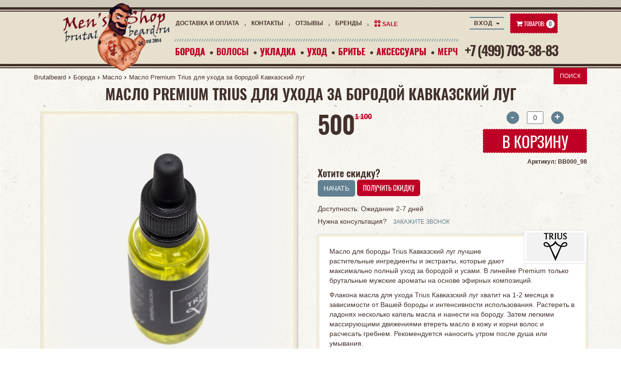

--- FILE ---
content_type: text/html; charset=utf-8
request_url: https://brutalbeard.ru/beard/oil/trius-premium-meadow
body_size: 19913
content:
<!DOCTYPE html>
<!--[if IE]><![endif]-->
<!--[if IE 8 ]><html dir="ltr" lang="ru" class="ie8"><![endif]-->
<!--[if IE 9 ]><html dir="ltr" lang="ru" class="ie9"><![endif]-->
<!--[if (gt IE 9)|!(IE)]><!-->
<html dir="ltr" lang="ru">
<!--<![endif]-->
<head>
<meta charset="UTF-8" />
<meta name="viewport" content="width=device-width, initial-scale=1">
<meta http-equiv="X-UA-Compatible" content="IE=edge">
<title>Масло Premium Trius для ухода за бородой Кавказский луг</title>

						
<base href="https://brutalbeard.ru/" />

	<meta name="description" content="Масло для ухода за бородой от Trius, из линейки Premium, с ароматом Кавказский луг. Объем 30 мл." />
<meta property="og:title" content="Масло Premium Trius для ухода за бородой Кавказский луг" />
<meta property="og:type" content="website" />
<meta property="og:url" content="https://brutalbeard.ru/beard/oil/trius-premium-meadow" />
<meta property="og:image" content="https://brutalbeard.ru/image/cache/catalog/trius/trius-oil-premium-lug-600x600.jpg" />
<meta property="og:site_name" content="Brutalbeard.ru" />
<style>img[data-src]{visibility: hidden;}</style>
<script src="catalog/view/javascript/jquery/jquery-2.1.1.min.js" type="text/javascript"></script>
<link href="catalog/view/javascript/bootstrap/css/bootstrap.min.css" rel="stylesheet" media="screen" />
<script src="catalog/view/javascript/bootstrap/js/bootstrap.min.js" type="text/javascript"></script>
<link href="catalog/view/javascript/font-awesome/css/font-awesome.min.css" rel="stylesheet" type="text/css" />
<link href="catalog/view/theme/brutalshop/stylesheet/stylesheet.css" rel="stylesheet" type="text/css" >
<link href="catalog/view/javascript/jquery/magnific/magnific-popup.css" type="text/css" rel="stylesheet" media="screen" />
<link href="catalog/view/javascript/jquery/datetimepicker/bootstrap-datetimepicker.min.css" type="text/css" rel="stylesheet" media="screen" />
<link href="/catalog/view/javascript/bootstrap/css/bootstrap-datetimepicker.css" type="text/css" rel="stylesheet" media="screen" />
<link href="/catalog/view/theme/default/stylesheet/sobfeedback.css" type="text/css" rel="stylesheet" media="screen" />
<link href="catalog/view/javascript/blog/colorbox/css/0/colorbox.css" type="text/css" rel="stylesheet" media="screen" />
<link href="catalog/view/theme/brutalshop/stylesheet/seocms.css" type="text/css" rel="stylesheet" media="screen" />
<link href="catalog/view/javascript/wysibb/theme/default/wbbtheme.css" type="text/css" rel="stylesheet" media="screen" />
<link href="catalog/view/javascript/blog/rating/jquery.rating.css" type="text/css" rel="stylesheet" media="screen" />
<link href="catalog/view/theme/brutalshop/stylesheet/popupcart.css?ver=1.6.1" type="text/css" rel="stylesheet" media="screen" />
<link href="catalog/view/javascript/jquery/owl-carousel/owl.carousel.css" type="text/css" rel="stylesheet" media="screen" />
<link href="catalog/view/theme/default/stylesheet/roboto-forced.min.css?v=2.5.1" type="text/css" rel="stylesheet" media="screen" />
<link href="catalog/view/theme/brutalshop/stylesheet/fix-stylesheet.css" rel="stylesheet">
<script src="catalog/view/javascript/common.js" type="text/javascript"></script>
<script src="catalog/view/javascript/brutal.js" type="text/javascript"></script>
<link href="https://brutalbeard.ru/image/catalog/favicon.png" rel="icon" />
<script src="catalog/view/javascript/jquery/magnific/jquery.magnific-popup.min.js" type="text/javascript"></script>
<script src="catalog/view/javascript/jquery/datetimepicker/moment.js" type="text/javascript"></script>
<script src="catalog/view/javascript/jquery/datetimepicker/locale/ru-ru.js" type="text/javascript"></script>
<script src="catalog/view/javascript/jquery/datetimepicker/bootstrap-datetimepicker.min.js" type="text/javascript"></script>
<script src="/catalog/view/javascript/bootstrap/js/validator.js" type="text/javascript"></script>
<script src="/catalog/view/javascript/jquery/maskedinput.min.js" type="text/javascript"></script>
<script src="/catalog/view/javascript/jquery/moment.min.js" type="text/javascript"></script>
<script src="/catalog/view/javascript/jquery/moment-with-locales.min.js" type="text/javascript"></script>
<script src="/catalog/view/javascript/bootstrap/js/bootstrap-datetimepicker.min.js" type="text/javascript"></script>
<script src="/catalog/view/javascript/sobfeedback.js" type="text/javascript"></script>
<script src="catalog/view/javascript/blog/colorbox/jquery.colorbox.js" type="text/javascript"></script>
<script src="catalog/view/javascript/blog/blog.color.js" type="text/javascript"></script>
<script src="catalog/view/javascript/wysibb/jquery.wysibb.js" type="text/javascript"></script>
<script src="catalog/view/javascript/wysibb/lang/ru-ru.js" type="text/javascript"></script>
<script src="catalog/view/javascript/blog/blog.bbimage.js" type="text/javascript"></script>
<script src="catalog/view/javascript/blog/rating/jquery.rating.js" type="text/javascript"></script>
<script src="catalog/view/javascript/blog/blog.comment.js" type="text/javascript"></script>
<script src="catalog/view/javascript/popupcart.js" type="text/javascript"></script>
<script src="catalog/view/javascript/jquery/owl-carousel/owl.carousel.min.js" type="text/javascript"></script>

<!-- AutoSearch -->
<link rel="stylesheet" type="text/css" href="catalog/view/javascript/jquery/jquery.mCustomScrollbar.min.css" />
<script src="catalog/view/javascript/jquery/jquery.mCustomScrollbar.min.js"></script>
<link rel="stylesheet" type="text/css" href="catalog/view/javascript/jquery/autosearch.css" />
<script src="catalog/view/javascript/jquery/autosearch.js"></script>
<!-- AutoSearch END-->
			

<script>
// WEBP detect by sitecreator (c) 2019 https://sitecreator.ru webp_detect.js
(function() {
  document.cookie = "sitecreator_hasWebP=0";
  var img = new Image();
  img.onerror = function() {
    document.cookie = "sitecreator_hasWebP=0";
    console.log('webp bad');
    };
  img.onload = function() {
    if (img.width === 2 && img.height === 1) {
      document.cookie = "sitecreator_hasWebP=1";
      console.log('webp ok');
    }};
  img.src = "[data-uri]";
})();
</script>

<script>
// WEBP Lazy Load by sitecreator (c) 2019 https://sitecreator.ru lazyload_sitecreator.js
function LazyLoadStcrtr() {
  var config = {
    root: null,
    rootMargin: '0px',
    threshold: 0.5
  };

  var w_or_h = 740;
  var mobile_screen = typeof window.screen.width === "number" && (window.screen.width <= w_or_h && window.screen.height <= w_or_h);
  if(mobile_screen) console.log('mobile_screen');
  var observer;

  if (typeof window.IntersectionObserver === 'function') {
    observer = new IntersectionObserver(function(entries, self) {
      Array.prototype.forEach.call(entries, function (entry) {
        if (entry.isIntersecting) {
          // console.log(entry);
          var img = entry.target;
          self.unobserve(img);
          setSrc(img);
        }
      });
    }, config);
  }

  this.lazyReStart = function() {
    var imgs = document.querySelectorAll("img[data-src]");
    if(typeof observer === 'object') {
      observer.disconnect();
      Array.prototype.forEach.call(imgs, function (img) {
        observer.observe(img);
      });
    } else Array.prototype.forEach.call(imgs, function (img) {
      setSrc(img);
    });

  };

  function setSrc(img) {
    var src = img.getAttribute('data-src');
    var srclow = img.getAttribute('data-srclow');
    if (src) {
      if(mobile_screen && srclow) img.src = srclow;
      else img.src = src;
      img.removeAttribute('data-src');
    }
  }

}
</script>

<script>
// WEBP Lazy Load by sitecreator (c) 2019 https://sitecreator.ru lazyload_start.js


(function() {
  var lazy = new LazyLoadStcrtr();
  //lazy.lazyReStart();
  setInterval(function () {
    lazy.lazyReStart();
  }, 100);
})();
</script>
</head>
<body class="product-product-98">

			
			  			  
			  			  			  
            
<header>
  <div id="top"></div>
  <div class="container">
    <div class="row header-center">
        <div id="logo">
                                    <a href="https://brutalbeard.ru/"><img src="https://brutalbeard.ru/image/catalog/logo.png" width="220px" height="141px" title="Brutalbeard.ru" alt="Brutalbeard.ru" class="img-responsive" /></a>
                              </div>
        <div id="menu-left">
            <div class="btn-top-info">
              <a href="javascript:void(0);" class="btn-menutop-info" data-toggle="collapse" data-target=".navbar-info">Info <span class="caret"></span></a>
            </div>
            <nav id="top-info" class="navbar-top-info">
              <div class="collapse navbar-info">
                  <ul class="nav nav-top-info">
                    <li><a href="https://brutalbeard.ru/delivery" rel="nofollow">Доставка и оплата</a></li>
                    <li><a href="https://brutalbeard.ru/contact-us/" rel="nofollow">Контакты</a></li>
                    <li><a href="https://brutalbeard.ru/reviews-about-us" rel="nofollow">Отзывы</a></li>
                    <li><a href="https://brutalbeard.ru/brands/" rel="nofollow">Бренды</a></li>
                    <li><a href="https://brutalbeard.ru/specials/" class="special-link" rel="nofollow"><span class="glyphicon glyphicon-gift"></span>Sale</a></li>
                  </ul>
              </div>
            </nav>
          <div class="btn-top-menu">
            <button type="button" class="btn btn-menu-category btn-block" data-toggle="collapse" data-target=".menu-category"><span id="category">Категории</span></button>
          </div>
                    <nav id="menu" class="navbar-menu-catecory">
            <div class="collapse menu-category">
            <ul class="nav nav-menu-catecory">
                                            <li class="dropdown"><a href="javascript:void(0);" class="dropdown-toggle" data-toggle="dropdown">Борода</a>
                <a href="https://brutalbeard.ru/beard/" class="see-all">Борода</a>
                  <div class="dropdown-menu">
                    <div class="dropdown-inner">
                                            <ul class="list-unstyled">
                                                <li><a href="https://brutalbeard.ru/beard/oil/">Масло</a></li>
                                                <li><a href="https://brutalbeard.ru/beard/for-growth/">Для роста</a></li>
                                                <li><a href="https://brutalbeard.ru/beard/balm/">Бальзам</a></li>
                                                <li><a href="https://brutalbeard.ru/beard/camouflage/">Краска</a></li>
                                                <li><a href="https://brutalbeard.ru/beard/mustache/">Воск</a></li>
                                                <li><a href="https://brutalbeard.ru/beard/soap-shampoo/">Мыло и шампуни</a></li>
                                                <li><a href="https://brutalbeard.ru/beard/gift-baskets/">Подарочные наборы</a></li>
                                                <li><a href="https://brutalbeard.ru/beard/accessories/">Аксессуары</a></li>
                                              </ul>
                                          </div>
                    </div>
                  </li>
                                                                    <li><a href="https://brutalbeard.ru/hair-cosmetics/">Волосы</a></li>
                                                                  <li class="dropdown"><a href="javascript:void(0);" class="dropdown-toggle" data-toggle="dropdown">Укладка</a>
                <a href="https://brutalbeard.ru/hair-styling/" class="see-all">Укладка</a>
                  <div class="dropdown-menu">
                    <div class="dropdown-inner">
                                            <ul class="list-unstyled">
                                                <li><a href="https://brutalbeard.ru/hair-styling/briolin-pomades-wax/">Бриолин, помада, воск</a></li>
                                                <li><a href="https://brutalbeard.ru/hair-styling/clay-paste-cream/">Глина, паста, крем</a></li>
                                                <li><a href="https://brutalbeard.ru/hair-styling/comb/">Расчески</a></li>
                                              </ul>
                                          </div>
                    </div>
                  </li>
                                                                  <li class="dropdown"><a href="javascript:void(0);" class="dropdown-toggle" data-toggle="dropdown">Уход</a>
                <a href="https://brutalbeard.ru/care/" class="see-all">Уход</a>
                  <div class="dropdown-menu">
                    <div class="dropdown-inner">
                                            <ul class="list-unstyled">
                                                <li><a href="https://brutalbeard.ru/care/body-face/">Для лица и тела</a></li>
                                                <li><a href="https://brutalbeard.ru/care/perfume/">Парфюм</a></li>
                                                <li><a href="https://brutalbeard.ru/care/hair/">Уход за волосами</a></li>
                                                <li><a href="https://brutalbeard.ru/care/shampoos-conditioners/">Шампуни и кондиционеры</a></li>
                                              </ul>
                                          </div>
                    </div>
                  </li>
                                                                  <li class="dropdown"><a href="javascript:void(0);" class="dropdown-toggle" data-toggle="dropdown">Бритье</a>
                <a href="https://brutalbeard.ru/shaving/" class="see-all">Бритье</a>
                  <div class="dropdown-menu">
                    <div class="dropdown-inner">
                                            <ul class="list-unstyled">
                                                <li><a href="https://brutalbeard.ru/shaving/razors-blades/">Бритвы и лезвия</a></li>
                                                <li><a href="https://brutalbeard.ru/shaving/for-shaving/">Для бритья</a></li>
                                                <li><a href="https://brutalbeard.ru/shaving/after-shaving/">После бритья</a></li>
                                              </ul>
                                          </div>
                    </div>
                  </li>
                                                                  <li class="dropdown"><a href="javascript:void(0);" class="dropdown-toggle" data-toggle="dropdown">Аксессуары</a>
                <a href="https://brutalbeard.ru/mens-accessories/" class="see-all">Аксессуары</a>
                  <div class="dropdown-menu">
                    <div class="dropdown-inner">
                                            <ul class="list-unstyled">
                                                <li><a href="https://brutalbeard.ru/mens-accessories/bracelets/">Браслеты</a></li>
                                                <li><a href="https://brutalbeard.ru/mens-accessories/covers/">Обложки</a></li>
                                                <li><a href="https://brutalbeard.ru/mens-accessories/clothes/">Одежда</a></li>
                                                <li><a href="https://brutalbeard.ru/mens-accessories/purse/">Портмоне</a></li>
                                              </ul>
                                          </div>
                    </div>
                  </li>
                                                                    <li><a href="https://brutalbeard.ru/gift-wrap/">Мерч</a></li>
                                                    </ul>
              </div>
            </nav>
                  </div>
      <div id="menu-right">
          <ul id="account" class="list-inline">
            <li id="top-account" class="dropdown"><a href="javascript:void(0);" class="dropdown-toggle" data-toggle="dropdown">Вход <span class="caret"></span></a>
            <ul class="dropdown-menu dropdown-menu-right">
                            <li><a href="https://brutalbeard.ru/simpleregister/" rel="nofollow">Регистрация</a></li>
              <li><a href="https://brutalbeard.ru/login/" rel="nofollow">Авторизация</a></li>
                          </ul>
            </li>
          </ul>
          <div id="cart" class="btn-group">
  <button type="button" data-toggle="dropdown" data-loading-text="Загрузка..." class="btn btn-default pull-right dropdown-toggle"><i class="fa fa-shopping-cart"></i> <span id="cart-total"><span class="hidden-xs">Товаров:</span> <i class="fa fa-circle" aria-hidden="true"></i> 0</span></button>
  <ul class="dropdown-menu pull-right">
        <li>
      <p class="text-center">В корзине пусто!</p>
    </li>
      </ul>
</div>
          <div id="top-phone">
                                    <a href="tel:+74997033883" title="+7 (499) 703-38-83" rel="nofollow">+7 (499) 703-38-83</a>
                      </div>
      </div>
    </div>
  </div>
</header>
<div class="container container__search"><div id="search__box"><div id="search" class="input-group">
  <input type="text" name="search" value="" placeholder="Поиск товара по каталогу" class="form-control input-md" />
  <span class="input-group-btn">
    <button type="button" class="btn btn-default btn-md">Искать</button>
  </span>
</div></div><button id="search-toggle" type="button" class="btn btn-link">Поиск</button></div><div id="content" itemscope itemtype="http://schema.org/Product"> 
<div class="container"><ul id="cmswidget-6" style="display: none;" class="cmswidget">
<li ><a href="https://brutalbeard.ru/chtivo"    class=" ">
Чтиво</a>

</li>
</ul>
<script>
	$('#cmswidget-6').hide();
		var prefix = 'ascpw6';
	var cmswidget = '6';
	var data = $('#cmswidget-6').html();
	$('#cmswidget-'+cmswidget).remove();
$('.top-info > li:last-child').after(data);;
	$('#cmswidget-6').show();
 	delete data;
	delete prefix;
	delete cmswidget;
	</script>
<ul class="breadcrumb" itemscope itemtype="http://schema.org/BreadcrumbList"><li itemprop="itemListElement" itemscope itemtype="http://schema.org/ListItem"><a itemprop="item" href="https://brutalbeard.ru/" title="Brutalbeard"><span itemprop="name">Brutalbeard</span></a><meta itemprop="position" content="1" /></li><li itemprop="itemListElement" itemscope itemtype="http://schema.org/ListItem"><a itemprop="item" href="https://brutalbeard.ru/beard/" title="Борода"><span itemprop="name">Борода</span></a><meta itemprop="position" content="2" /></li><li itemprop="itemListElement" itemscope itemtype="http://schema.org/ListItem"><a itemprop="item" href="https://brutalbeard.ru/beard/oil/" title="Масло"><span itemprop="name">Масло</span></a><meta itemprop="position" content="3" /></li><li itemprop="itemListElement" itemscope itemtype="http://schema.org/ListItem" class="active"><span itemprop="name">Масло Premium Trius для ухода за бородой Кавказский луг</span><meta itemprop="position" content="4"></li></ul>
  <h1 itemprop="name" class="product__product">Масло Premium Trius для ухода за бородой Кавказский луг</h1>
  <div id="p_desc" itemprop="description" class="cpt_product_description"><p>Масло для бороды Trius Кавказский луг лучшие растительные ингредиенты и экстракты, которые дают максимально полный уход за бородой и усами. В линейке Premium только брутальные мужские ароматы на основе эфирных композиций.</p>
<p>Флакона масла для ухода Trius Кавказский луг хватит на 1-2 месяца в зависимости от Вашей бороды и интенсивности использования. Растереть в ладонях несколько капель масла и нанести на бороду. Затем легкими массирующими движениями втереть масло в кожу и корни волос и расчесать гребнем. Рекомендуется наносить утром после душа или умывания.</p>
<p>Масло смягчает и увлажняет бороду. Редкие натуральные масла гарантированно сделают волосы мягкими и послушными.</p>
<p>Восстанавливает сухие и ломкие волосы за счет витаминного комплекса. В составе витамин Е, масло жожоба, макадамского ореха.</p>
<p>Флакон объемом 30 мл с удобной крышкой-пипеткой легко взять с собой и использовать тогда, когда это необходимо, где бы вы ни находились.</p>
<div><iframe width="100%" height="280" src="https://www.youtube.com/embed/REFT_wU1u8I?rel=0" frameborder="0" allowfullscreen=""></iframe></div></div>
  <div class="row">
      <div class="col-sm-6">
            <div id="product-owl" class="owl-carousel">
                                            <div class="product-layout product-grid col-md-12 col-sm-12 col-xs-12 items">
                  <div class="product-thumb">
                    
<div class="image product-owl-image"><a href="https://brutalbeard.ru/image/cache/catalog/trius/trius-oil-premium-lug-800x800.jpg" title="Масло Premium Trius для ухода за бородой Кавказский луг"><img itemprop="image" src="https://brutalbeard.ru/image/cache/catalog/trius/trius-oil-premium-lug-600x600.jpg" class="img-responsive" title="Масло Premium Trius для ухода за бородой Кавказский луг" alt="Масло Premium Trius для ухода за бородой Кавказский луг, купить в интернет-магазине Brutalbeard" /></a></div>
                  </div>
                </div>
                                                                                <div class="product-layout product-grid col-md-12 col-sm-12 col-xs-12 items">
                    <div class="product-thumb">
                                            <div class="image product-owl-image img-dop"><a href="https://brutalbeard.ru/image/cache/catalog/trius/trius-oil-premium-top-800x800.jpg" title="Масло Premium Trius для ухода за бородой Кавказский луг, фото 1"> <img itemprop="image" src="https://brutalbeard.ru/image/cache/catalog/trius/trius-oil-premium-top-600x600.jpg" class="img-responsive" title="Масло Premium Trius для ухода за бородой Кавказский луг, фото 1" alt="Масло Premium Trius для ухода за бородой Кавказский луг, фото 1" /></a></div>
                                            </div>
                    </div>
                                        <div class="product-layout product-grid col-md-12 col-sm-12 col-xs-12 items">
                    <div class="product-thumb">
                                            <div class="image product-owl-image img-dop"><a href="https://brutalbeard.ru/image/cache/catalog/trius/trius-oil-premium-right-800x800.jpg" title="Масло Premium Trius для ухода за бородой Кавказский луг, фото 2"> <img itemprop="image" src="https://brutalbeard.ru/image/cache/catalog/trius/trius-oil-premium-right-600x600.jpg" class="img-responsive" title="Масло Premium Trius для ухода за бородой Кавказский луг, фото 2" alt="Масло Premium Trius для ухода за бородой Кавказский луг, фото 2" /></a></div>
                                            </div>
                    </div>
                                        <div class="product-layout product-grid col-md-12 col-sm-12 col-xs-12 items">
                    <div class="product-thumb">
                                            <div class="image product-owl-image img-dop"><a href="https://brutalbeard.ru/image/cache/catalog/trius/trius-oil-premium-lug-open-800x800.jpg" title="Масло Premium Trius для ухода за бородой Кавказский луг, фото 3"> <img itemprop="image" src="https://brutalbeard.ru/image/cache/catalog/trius/trius-oil-premium-lug-open-600x600.jpg" class="img-responsive" title="Масло Premium Trius для ухода за бородой Кавказский луг, фото 3" alt="Масло Premium Trius для ухода за бородой Кавказский луг, фото 3" /></a></div>
                                            </div>
                    </div>
                                        <div class="product-layout product-grid col-md-12 col-sm-12 col-xs-12 items">
                    <div class="product-thumb">
                                            <div class="image product-owl-image img-dop"><a href="https://brutalbeard.ru/image/cache/catalog/trius/trius-oil-premium-left-800x800.jpg" title="Масло Premium Trius для ухода за бородой Кавказский луг, фото 4"> <img itemprop="image" src="https://brutalbeard.ru/image/cache/catalog/trius/trius-oil-premium-left-600x600.jpg" class="img-responsive" title="Масло Premium Trius для ухода за бородой Кавказский луг, фото 4" alt="Масло Premium Trius для ухода за бородой Кавказский луг, фото 4" /></a></div>
                                            </div>
                    </div>
                                                                </div>
            <div id="product-variant"></div>
      </div>
      <div class="col-sm-6">
            <div class="product_price_flex">
            <ul class="list-unstyled">
                                                      <li>
                      <span class='autocalc-product-special'>500<span class="sr-only">руб</span><span class="roboto-forced ruble" aria-hidden="true" style="display:none;"></span></span><span class="product_old__price" style="text-decoration: line-through;"><span class='autocalc-product-price'>1 100<span class="sr-only">руб</span><span class="roboto-forced ruble" aria-hidden="true" style="display:none;"></span></span></span>
                      <span itemscope itemprop="offers" itemtype="http://schema.org/Offer" >
                        <meta itemprop="price" content="500.00">
                        <meta itemprop="priceCurrency" content="RUB">
                        <link itemprop="availability" href="http://schema.org/OutOfStock" >
                      </span>
                      <meta itemprop="model" content="Масло для бороды">
                    </li>
                                                </ul>
            <div id="cart-product">
               
	<div class="quantity_div">
	<span class="minus">&#45;</span>
	<input type="text" name="quantity" class="quantity_input" size="2" value="1" data-maximum="0" id="input-quantity" class="form-control" />	  
	<span class="plus">&#43;</span>
	</div>
	
              <input type="hidden" name="product_id" value="98" />
              <button type="button" id="button-cart" data-loading-text="Загрузка...">В корзину</button>
            </div>
            <div class="product_model">Арктикул: BB000_98</div>
            </div>
            <div id="product">
                                                <div class="special-time">
                <div class="time-block">
                <span>Хотите скидку?</span>
                <div id="tm">00:00:00</div>
                <div id="percent">0.000%</div>
                </div>
                <div class="time-button">
                <input id="go" type="button" value="Начать" onclick="Pusk()">
                <input id="stop" type="button" value="Получить скидку"  onclick="T3()">
                <div class="money-block">Ваша скидка = <span id="money"></span>%<br><span id="inst-m">Введите в корзине этот купон</span> <span id="cupon"></span></div>
                </div>
            </div>
          </div>
            <ul id="p_b_desc" class="list-unstyled">
              <li>Доступность: Ожидание 2-7 дней</li>
                                                                                    <li>Нужна консультация?<button type="button" class="btn btn-link" data-toggle="modal" data-target="#feedbackModal45">закажите звонок</button>
<div class="modal fade" id="feedbackModal45" tabindex="-1" role="dialog" aria-labelledby="feedbackModalLabel45">
  <div class="modal-dialog" role="document">
    <div class="modal-content col-md-12">
        <form role="form" data-toggle="validator" enctype="multipart/form-data" data-form-id="45" class="form-sobfeedback" id="form-sobfeedback45">
      <div class="modal-header">
        <button type="button" class="close" data-dismiss="modal" aria-label="Close"><span aria-hidden="true">&times;</span></button>
        <h4 class="modal-title" id="feedbackModalLabel45">Заказать звонок</h4>
      </div>
      <div class="modal-body">
                                          <!-- Password or Email or Text type -->
                            <div class="form-group">
                  <label for="sobtext4" class="control-label">Имя</label>
                  <input type="text" class="form-control" data-toggle="tooltip" id="sobtext4"
                         data-original-title=""
                         name="field[4][message]"
                         placeholder="Имя" data-required-error="Как к Вам обратиться" required >
                  <div class="help-block with-errors"></div>
              </div>
                            <!-- Phone type-->
                            <!-- Textarea type-->
                            <!-- DateTime type-->
                            <!-- Checkbox type-->
                            <!-- Radio type-->
                            <!-- Select type-->
                            <!-- FileDownload type-->
                            <!-- Custom Text type-->
              
                                          <!-- Password or Email or Text type -->
                            <!-- Phone type-->
                            <div class="form-group">
                  <label for="sobTel5" class="control-label">Телефон</label>
                  <input type="tel" class="form-control" data-toggle="tooltip" id="sobTel5"
                         name="field[5][message]"
                         data-original-title="" data-required-error="Укажите Ваш номер телефона" required >
                  <div class="help-block with-errors"></div>
              </div>
              <script type="text/javascript">
                  $(document).ready(function () {
                      $("#sobTel5").mask("9(999)999-99-99");
                  });
              </script>
                            <!-- Textarea type-->
                            <!-- DateTime type-->
                            <!-- Checkbox type-->
                            <!-- Radio type-->
                            <!-- Select type-->
                            <!-- FileDownload type-->
                            <!-- Custom Text type-->
              
                                          <!-- Password or Email or Text type -->
                            <!-- Phone type-->
                            <!-- Textarea type-->
                            <div class="form-group">
                  <label for="sobTextarea6" class="control-label">Комментарий</label>
                            <textarea class="form-control" data-toggle="tooltip" id="sobTextarea6"
                                      data-original-title=""
                                      name="field[6][message]"
                                      placeholder="Комментарий или пожелание, не обязательное поле" ></textarea>
                  <div class="help-block with-errors"></div>
              </div>
                            <!-- DateTime type-->
                            <!-- Checkbox type-->
                            <!-- Radio type-->
                            <!-- Select type-->
                            <!-- FileDownload type-->
                            <!-- Custom Text type-->
              
                                                        <div class="hidden-inputs">
                  <input type="hidden" name="link_page" value="http://brutalbeard.ru/beard/oil/trius-premium-meadow" />
                  <input type="hidden" name="module_name" value="Заказать звонок" />
                  <input type="hidden" name="module_id" value="45" />
                  <input type="hidden" name="form_success" value="Наш менеджер свяжется с Вами в течении 10 минут" />
              </div>
                          </div>
            <div class="modal-footer">
                <div class="form-group">
                    <button type="submit" onclick="ym(27319781, 'reachGoal', 'ring'); return true;" class="btn btn-success pull-right">Отправить</button>
                    <div class="text-left text-muted">Нажимая на кнопку оптравить Вы соглашаетесь с <a href="https://brutalbeard.ru/privacy" target="blank" rel="nofollow">документом обработки персональных данных</a>.</div>
                </div>
            </div>
      </form>
    </div>
  </div>
</div>


<!-- alert modal -->
<div class="modal fade sobfeedback-alert" data-backdrop="false" id="sobFeedbackAlert45" data-form-id="45" tabindex="-1" role="dialog">
    <div class="modal-dialog" role="document">
        <div class="modal-content">
            <div class="modal-body">
                <div class="alert">

                </div>
            </div>
        </div><!-- /.modal-content -->
    </div><!-- /.modal-dialog -->
</div><!-- /.modal -->


<div class="windows8" id="loader45">
    <div class="wBall" id="wBall_1">
        <div class="wInnerBall"></div>
    </div>
    <div class="wBall" id="wBall_2">
        <div class="wInnerBall"></div>
    </div>
    <div class="wBall" id="wBall_3">
        <div class="wInnerBall"></div>
    </div>
    <div class="wBall" id="wBall_4">
        <div class="wInnerBall"></div>
    </div>
    <div class="wBall" id="wBall_5">
        <div class="wInnerBall"></div>
    </div>
</div></li>
                            <li><div class="pull-right product-brand"><span itemprop="brand" content="Trius"><a href="https://brutalbeard.ru/trius">
                  <img src="https://brutalbeard.ru/image/cache/catalog/trius/trius-logo-120x60.jpg" title="Trius" class="img-thumbnail"/></a></div></li>
                          </ul>
                            <p><i class="fa fa-tags" aria-hidden="true"></i>                                                <a href="https://brutalbeard.ru/maslo-dlja-borody-trius">масло для бороды триус</a>,
                                                                <a href="https://brutalbeard.ru/sredstvo-dlja-smjagchenija-borody">Средство для смягчения бороды</a>
                                                </p>
                  </div>
      </div>
      </div>

						
      <div class="container"><div class="module_title h2">
  Похожие товары</div>
<div class="row">
  <div id="carouselAutofeatured" class="owl-carousel">
        <div class="product-layout product-grid col-lg-12 col-md-12 col-sm-12 col-xs-12 items">
      <div class="product-thumb">
        <div class="image"><a href="https://brutalbeard.ru/beard/for-growth/mezoroller-kd-drs540-drs-titanium-derma-roller"><img src="https://brutalbeard.ru/image/cache/catalog/minoxidil/mezoroller-kd-drs540-drs-titanium-derma-roller-360x360.jpg" alt="Мезороллер KD-DRS540 DRS Titanium (Derma Roller)" title="Мезороллер KD-DRS540 DRS Titanium (Derma Roller)" class="img-responsive" /></a>
          <div class="products_model">арт.33</div>
        </div>
        <div class="name"><a href="https://brutalbeard.ru/beard/for-growth/mezoroller-kd-drs540-drs-titanium-derma-roller">
            Мезороллер KD-DRS540 DRS Titanium (Derma Roller)</a></div>
        <div class="brand">
                  </div>
                <div class="price">
                    <span class="price-new">
            890<span class="sr-only">руб</span><span class="roboto-forced ruble" aria-hidden="true" style="display:none;"></span></span>
                            </div>
                <div class="button-group">
          <button type="button" onclick="cart.add('266');"><i class="fa fa-shopping-cart"></i> <span class="hidden-xs hidden-sm hidden-md">
              В корзину</span></button>
        </div>
      </div>
    </div>
        <div class="product-layout product-grid col-lg-12 col-md-12 col-sm-12 col-xs-12 items">
      <div class="product-thumb">
        <div class="image"><a href="https://brutalbeard.ru/beard/for-growth/loson-kirkland-minoxidil-3-months"><img src="https://brutalbeard.ru/image/cache/catalog/m_3-360x360.jpg" alt="Лосьон для роста волос Kirkland Minoxidil 5% (3мес.) курс" title="Лосьон для роста волос Kirkland Minoxidil 5% (3мес.) курс" class="img-responsive" /></a>
          <div class="products_model">арт.5-3</div>
        </div>
        <div class="name"><a href="https://brutalbeard.ru/beard/for-growth/loson-kirkland-minoxidil-3-months">
            Лосьон для роста волос Kirkland Minoxidil 5% (3мес.) курс</a></div>
        <div class="brand">
                  </div>
                <div class="price">
                    <span class="price-new">
            4 490<span class="sr-only">руб</span><span class="roboto-forced ruble" aria-hidden="true" style="display:none;"></span></span>
                            </div>
                <div class="button-group">
          <button type="button" onclick="cart.add('268');"><i class="fa fa-shopping-cart"></i> <span class="hidden-xs hidden-sm hidden-md">
              В корзину</span></button>
        </div>
      </div>
    </div>
        <div class="product-layout product-grid col-lg-12 col-md-12 col-sm-12 col-xs-12 items">
      <div class="product-thumb">
        <div class="image"><a href="https://brutalbeard.ru/beard/loson-minoxidil-kirkland-1-month"><img src="https://brutalbeard.ru/image/cache/catalog/m_1-360x360.jpg" alt="Лосьон Minoxidil Kirkland 5% (1мес.) для роста волос" title="Лосьон Minoxidil Kirkland 5% (1мес.) для роста волос" class="img-responsive" /></a>
          <div class="products_model">арт.5-1</div>
        </div>
        <div class="name"><a href="https://brutalbeard.ru/beard/loson-minoxidil-kirkland-1-month">
            Лосьон Minoxidil Kirkland 5% (1мес.) для роста волос</a></div>
        <div class="brand">
                  </div>
                <div class="price">
                    <span class="price-new">
            1 690<span class="sr-only">руб</span><span class="roboto-forced ruble" aria-hidden="true" style="display:none;"></span></span>
                            </div>
                <div class="button-group">
          <button type="button" onclick="cart.add('265');"><i class="fa fa-shopping-cart"></i> <span class="hidden-xs hidden-sm hidden-md">
              В корзину</span></button>
        </div>
      </div>
    </div>
        <div class="product-layout product-grid col-lg-12 col-md-12 col-sm-12 col-xs-12 items">
      <div class="product-thumb">
        <div class="image"><a href="https://brutalbeard.ru/beard/for-growth/loson-kirkland-minoxidil-6-months"><img src="https://brutalbeard.ru/image/cache/catalog/m_6-360x360.jpg" alt="Лосьон для роста волос Kirkland Minoxidil 5% (6мес.) полный курс" title="Лосьон для роста волос Kirkland Minoxidil 5% (6мес.) полный курс" class="img-responsive" /></a>
          <div class="products_model">арт.5-6</div>
        </div>
        <div class="name"><a href="https://brutalbeard.ru/beard/for-growth/loson-kirkland-minoxidil-6-months">
            Лосьон для роста волос Kirkland Minoxidil 5% (6мес.) полный курс</a></div>
        <div class="brand">
                  </div>
                <div class="price">
                    <span class="price-new">
            8 590<span class="sr-only">руб</span><span class="roboto-forced ruble" aria-hidden="true" style="display:none;"></span></span>
                            </div>
                <div class="button-group">
          <button type="button" onclick="cart.add('264');"><i class="fa fa-shopping-cart"></i> <span class="hidden-xs hidden-sm hidden-md">
              В корзину</span></button>
        </div>
      </div>
    </div>
      </div>
</div>
<script>
  <!--
  $(document).ready(function () {
    $('#carouselAutofeatured').owlCarousel({
      items: 4,
      itemsDesktop: [1000, 4],
      itemsDesktopSmall: [768, 3],
      itemsTablet: [520, 2],
      itemsMobile: false,
      autoPlay: 3000,
      navigation: true,
      navigationText: ['<i class="fa fa-chevron-left fa-5x"></i>', '<i class="fa fa-chevron-right fa-5x"></i>'],
      pagination: true

    });
  });
  -->
</script><div id="cmswidget-2" class="cmswidget cmswidget-treecomments" data-prefix="ascpw2_">
<div id="tab-html-2" class="tab-pane">
	<div class="box" style="display: block">
		<div class="box-content bordernone"><div class="cmswidget-new-2">
	<div class="container_reviews cmswidget" id="ascpw2_container_reviews_product_id_98">
		<noindex>
			<div class="container_reviews_vars acr2" style="display: none">
				<div class="mark" data-text="product_id"></div>
				<div class="mark_id" data-text="98"></div>
				<div class="theme" data-text="brutalshop"></div>
				<div class="exec" data-text=""></div>
				<div class="visual_editor" data-text="1"></div>
				<div class="ascp_widgets_position" data-text="2"></div>
				<div class="settingswidget" data-text="[base64]"></div>
				<div class="text_wait" data-text="Подождите пожалуйста!"></div>
				<div class="visual_rating" data-text="1"></div>
				<div class="captcha_status" data-text="0"></div>
				<div class="rating_status" data-text="1"></div>
				<div class="signer" data-text="0"></div>
				<div class="imagebox" data-text="colorbox"></div>
				<div class="prefix" data-text="ascpw2_"></div>
				<div class="wysibbuploader" data-text="https://brutalbeard.ru/index.php?route=module/blog/wysibbuploader"></div>
				<div class="wysibbuploader_key_imageshack" data-text=""></div>
			</div>
  		</noindex>

						<script>
					if (typeof WBBLANG !=="undefined"){
					CURLANG = WBBLANG['ru-ru'] || WBBLANG['en'] || CURLANG;
					}
				</script>
				

				<a onclick="$('#ascpw2_comment_id_reply_0').click();" class="textdecoration_none leavereview-2" href="https://brutalbeard.ru/beard/oil/trius-premium-meadow#ascpw2_comment-title"><ins class="hrefajax textdecoration_none">Оставить отзыв&nbsp;<i class="fa fa-reply" aria-hidden="true"></i>&nbsp;&darr;</ins></a>
	   
		<div class="width100 overflowhidden lineheight1">&nbsp;</div>

		<div id="ascpw2_div_comment_98" >

			<div id="ascpw2_comment_98" >
				<div class="container_comments " id="container_comments_product_id_98">
	<!-- <noindex> -->
		<div class="container_comments_vars acc2" id="container_comments_vars_product_id_98" style="display: none">
			<div class="mark" data-text="product_id"></div>
			<div class="mark_id" data-text="98"></div>
			<div class="text_rollup_down" data-text="развернуть ветку"></div>
			<div class="text_rollup" data-text="свернуть ветку"></div>
			<div class="visual_editor" data-text="1"></div>
			<div class="sorting" data-text="desc"></div>
			<div class="page" data-text="1"></div>
			<div class="ascp_widgets_position" data-text="2"></div>
			<div class="text_voted_blog_plus" data-text="Вы проголосовали положительно."></div>
			<div class="text_voted_blog_minus" data-text="Вы проголосовали отрицательно."></div>
			<div class="text_all" data-text="Всего"></div>
			<div class="prefix" data-text="ascpw2_"></div>
		</div>
	<!-- </noindex> -->

		


	<!-- <noindex> -->
<div class="sc_h_s">Ещё никто не оставил отзывов.</div>
<!-- </noindex> -->
</div>			</div>


       

			<div id="ascpw2_comment-title" class="sc_tc_link_write_review">
				<a href="#"  id="ascpw2_comment_id_reply_0" data-cmswidget="2" data-prefix="ascpw2_" class="comment_reply comment_buttons form_reply">
				<ins id="ascpw2_reply_0" class="hrefajax text_write_review">Оставить отзыв</ins>
				</a>
			</div>



			<div id="ascpw2_comment_work_0" class="ascpw2_comment_work"></div>

			<div id="ascpw2_reply_comments" class="ascpw2_comment_form comment_form" data-prefix="ascpw2_" style="display:none">
				<div id="ascpw2_comment_work_" class="ascpw2_form_customer_pointer width100 margintop10">


					
					<div id="form_customer_none" style="display:none;"></div>




					<div class="form_customer ascpw2_form_customer" id="ascpw2_form_customer" style="display:none;">



						<form action="https://brutalbeard.ru/login/" method="post" enctype="multipart/form-data">
							<div class="form_customer_content">
								<a href="#" class="floatright hrefajax"  onclick="$('.ascpw2_form_customer').hide(); $('.sc-auth').hide(); return false;">закрыть</a>

								<div class="floatleft sc-auth-left">
									E-Mail:<br />
									<input type="text" name="email" class="form-control sc-form-control" value="" />
									<br />
									Пароль:<br />
									<input type="password" name="password" class="form-control sc-form-control" value="" />
									<br />
									<a href="https://brutalbeard.ru/forgot-password/">Забыли пароль?</a>
									<br />
									<input type="submit" value="Войти" class="button btn btn-primary" />
									<a href="https://brutalbeard.ru/simpleregister/" class="marginleft10">Регистрация</a>
																		<input type="hidden" name="redirect" value="https://brutalbeard.ru/beard/oil/trius-premium-meadow#tabs" />
																	</div>
                                <div class="floatleft sc-auth" style="display:none;"></div>
							</div>
						</form>

					</div>
					
					<form id="ascpw2_form_work_">
						<div class="seocmspro_customer_name width100 overflowhidden" >
						  						  <div class="seocmspro_load_avatar seocmspro_avatar"><img src="https://brutalbeard.ru/image/cache/adaptive/catalog/icon-love-beard-100x100.png" alt="avatar" style="width:100px ; height:100px ; "></div>
						  						<div class="seocmspro_author" >
						<ins class="color_entry_name">Ваше имя:</ins>
						<br>
						<input type="text" name="name" class="form-control sc-form-control" onblur="if (this.value==''){this.value='Гость'}" onfocus="if (this.value=='Гость') this.value='';"  value="Гость" >

												<div class="asc_textlogin">
						<a href="#" class="textdecoration_none hrefajax" data-cmswidget="2" data-prefix="ascpw2_"><ins class="hrefajax customer_enter customer_auth" data-prefix="ascpw2_" data-cmswidget="2">Войти</ins></a>
						 или <a href="https://brutalbeard.ru/simpleregister/">зарегистрироваться</a>						</div>
						
                         </div>
						</div>
						<div class=" bordernone width100 overflowhidden margintop5 lineheight1"></div>

						
													<ins class="color_entry_name">Ваш отзыв:</ins>
							<span class="blog_require">*</span>

							<div class="ascp_bbode">
								<textarea name="text" id="ascpw2_editor_" class="form-control blog-record-textarea ascpw2_editor blog-textarea_height"></textarea>
							</div>

	                        						
						<div class="bordernone width100 overflowhidden margintop5 lineheight1"></div>
												<ins class="color_entry_name">Дайте оценку: </ins>&nbsp;&nbsp;
												<div style="height: 25px;">
							<input type="radio" class="visual_star" name="rating" title="Плохо 1" value="1" >
							<input type="radio" class="visual_star" name="rating" title="Плохо 2" value="2" >
							<input type="radio" class="visual_star" name="rating" title="Плохо 3" value="3" >
							<input type="radio" class="visual_star" name="rating" title="Хорошо 4" value="4" >
							<input type="radio" class="visual_star" name="rating" title="Хорошо 5" value="5" >
							<div class="floatleft"  style="padding-top: 5px; "><ins class="color_entry_name marginleft10"><span id="hover-test" ></span></ins></div>
							<div  class="bordernone width100 overflowhidden lineheight1"></div>
						</div>
																		<div class="bordernone width100 overflowhidden margintop5 lineheight1"></div>
						
						
                		
                          
                		<label>
                		Получать ответы                		</label>
						   на e-mail <span class="no-public">(не публикуется)</span> <i class="fa fa-envelope" aria-hidden="true"></i>						   <input type="text" name="email_ghost" class="form-control sc-form-control" value="" />
												
										   			<div class="buttons">
				                <button type="button" id="ascpw2_button-comment-0" data-loading-text="" class="btn btn-primary button button-comment"><i class="fa fa-pencil-square-o"></i> Написать отзыв</button>
				             </div>
						
   					</form>
				</div>
			</div>

       
		</div>

		<div class="overflowhidden">&nbsp;</div>
	</div>
</div>
		</div>
	</div>
</div></div>

<script>

	$('#cmswidget-2').hide();

comment_form_ascpw2_ = $('#ascpw2_reply_comments').clone();
$('#ascpw2_reply_comments').remove();

if (typeof tab_select == "undefined") {
	var tab_select = new Array();
}

tab_select[2] = '#tab-html-2';
</script>


<script>
$(document).ready(function(){

		
		    var prefix = 'ascpw2_';
            var cmswidget = '2';
			var heading_title = 'Отзывы';
			var total = '0';

						var name = 'Масло Premium Trius для ухода за бородой Кавказский луг';
			var url = 'https://brutalbeard.ru/beard/oil/trius-premium-meadow';
			
						var product_name = 'Масло Premium Trius для ухода за бородой Кавказский луг';
			var product_url = 'https://brutalbeard.ru/beard/oil/trius-premium-meadow';
			
			var data = $('#cmswidget-2').clone();

			tab_select[cmswidget] = '#tab-review';
$('#cmswidget-'+cmswidget).remove();
$(tab_select[cmswidget]).html($(data).html());;

            $('#cmswidget-2').show();

			$('.cmswidget-new-2').attr('id', 'cmswidget-2');

			delete data;
			delete prefix;
			delete cmswidget;
			delete total;

						delete product_name;
			delete product_url;
			
						delete name;
			delete url;
			

	   


});

$(window).on("load", function() {

 if ($('.comments_parent').is(':hidden') == false) {

 } else {
 	$('.comments_parent').show();
 }
 $('#ascpw2_comment_id_reply_0').click();


			url = location.href, idx_2 = url.indexOf("#")
			hash_2 = idx_2 != -1 ? url.substring(idx_2+1) : "";

			var idx_cmswidget_2 =  hash_2.lastIndexOf("_");
			url_cmswidget_2 = idx_cmswidget_2 != -1 ? hash_2.substring(idx_cmswidget_2+1) : "";

		    if (url_cmswidget_2 != '') {
		    	switch_tab_2 = true;
		    }  else {
		    	switch_tab_2 = false;
		    }

			

            if (url_cmswidget_2 != '') {
				if (url_cmswidget_2 == '2' && switch_tab_2) {
					$('a[href=\''+tab_select[2]+'\']').trigger('click');
	            }
                if ($('#' + hash_2).length && hash_2 != "") {
                	$('html, body').animate({scrollTop: $('#' + hash_2).offset().top}, 500, function() {});
                }
			}

});

</script>

<script>
$(document).ready(function(){

	if (tab_select[2] == '#tab-html-2') {
		title_tab_2 = $('a[href=\''+tab_select[2]+'\']').html();
		$('a[href=\''+tab_select[2]+'\']').html(title_tab_2 + ' (0)');
	}

		$('.leavereview-2').hide();
	
});
</script>
            <!-- ОТЗЫВЫ -->
        <ul id="nav__review" class="nav nav-tabs">
                        <li class="active h2"><a href="#tab-review" data-toggle="tab">Отзывы (0)</a></li>
                    </ul>
        <div class="tab-content">
                        <div class="tab-pane active" id="tab-review">
            <h2>0 отзывов</h2>
              <form class="form-horizontal" id="form-review">
                <div id="review"></div>
                <h3>Написать отзыв</h3>
                <h3>Зарегистрируйся, оставляй отзывы о товаре, зарабатывай бонусы!</h3>
                                                <div class="form-group required">
                  <div class="col-sm-12">
                    <label class="control-label" for="input-name">Имя</label>
                    <input type="text" name="name" value="" id="input-name" class="form-control" />
                  </div>
                </div>
                <div class="form-group required">
                  <div class="col-sm-12">
                    <label class="control-label" for="input-review">Ваш отзыв</label>
                    <textarea name="text" rows="5" id="input-review" class="form-control"></textarea>
                    <div class="help-block"><span class="text-danger">Внимание:</span> HTML не поддерживается! Используйте обычный текст!</div>
                  </div>
                </div>
                                <div class="form-group required">
                  <div class="col-sm-12">
                    <label class="control-label">Рейтинг</label>
                    &nbsp;&nbsp;&nbsp; Плохо&nbsp;
                    <input type="radio" name="rating" value="1" />
                    &nbsp;
                    <input type="radio" name="rating" value="2" />
                    &nbsp;
                    <input type="radio" name="rating" value="3" />
                    &nbsp;
                    <input type="radio" name="rating" value="4" />
                    &nbsp;
                    <input type="radio" name="rating" value="5" />
                    &nbsp;Хорошо</div>
                </div>
                                <div class="buttons clearfix">
                  <div class="pull-right">
                    <button type="button" id="button-review" data-loading-text="Загрузка..." class="btn btn-primary">Продолжить</button>
                  </div>
                </div>
                              </form>
            </div>
                  </div>
    </div>
</div>
<script type="text/javascript"><!--
$('select[name=\'recurring_id\'], input[name="quantity"]').change(function(){
  $.ajax({
    url: 'index.php?route=product/product/getRecurringDescription',
    type: 'post',
    data: $('input[name=\'product_id\'], input[name=\'quantity\'], select[name=\'recurring_id\']'),
    dataType: 'json',
    beforeSend: function() {
      $('#recurring-description').html('');
    },
    success: function(json) {
      $('.alert, .text-danger').remove();

      if (json['success']) {
        $('#recurring-description').html(json['success']);
      }
    }
  });
});
//--></script>
<script type="text/javascript"><!--
// Quantity +/- on any page with min/max control fix Pimur
function quantity_control() {
    $('.quantity_input').each(function() {
    $(this).attr('readonly', 'readonly');
    var minimum = $(this).val();
    var maximum = $(this).attr('data-maximum');
    if(maximum <= 0) {
        $(this).val('0');
        $(this).parent().parent().find('.button-group').children().first().attr('disabled', 'disabled');
        if ($('.form-group').length !=0) {
            $(this).parent().parent().find('#button-cart').attr('disabled', 'disabled');
        }
        var text = 'данный товар закончился.';
    } else {
        var text = 'данного товара осталось всего ' + maximum + ' шт!'
    }
    
    $(this).next().click(function () {
    if ((~~$(this).prev().val()+ ~~minimum) <= ~~maximum) {
        $(this).prev().val(~~$(this).prev().val()+ ~~minimum);
    } else {
    if ($(this).parent().find('.stock_warning').length ==0) { $(this).parent().append($('<span class="stock_warning">На нашем складе ' + text + '</span>').fadeIn()); }
    $(this).parent().find('.stock_warning').fadeIn().delay('2000').fadeOut();
    }
    });
    $(this).prev().click(function () {
    if ($(this).next().val() > ~~minimum) {
        $(this).next().val(~~$(this).next().val()- ~~minimum);
    }
    });
    });
    }
    $(document).ready(function() {


                    if(typeof dataLayer != 'undefined') {
                        dataLayer.push({
                            "ecommerce": {
                                "detail": {
                                    "products": [
                                        {
                                            "id": "98",
                                            "name" : "Масло Premium Trius для ухода за бородой Кавказский луг",
                                            "price": 500,
                                            "brand": "Trius",
                                            "category": "Масло"
                                        }
                                    ]
                                }
                            }
                        });
                    }

                
        quantity_control();
    });
    
// $('#button-cart').on('click', function() {
//   $.ajax({
//     url: 'index.php?route=checkout/cart/add',
//     type: 'post',
//     data: $('#product input[type=\'text\'], #product input[type=\'hidden\'], #product input[type=\'radio\']:checked, #product input[type=\'checkbox\']:checked, #product select, #product textarea'),
//     dataType: 'json',
//     beforeSend: function() {
//       $('#button-cart').button('loading');
//     },
//     complete: function() {
//       $('#button-cart').button('reset');
//     },
//     success: function(json) {
//       $('.alert, .text-danger').remove();
//       $('.form-group').removeClass('has-error');

//       if (json['error']) {
//         if (json['error']['option']) {
//           for (i in json['error']['option']) {
//             var element = $('#input-option' + i.replace('_', '-'));

//             if (element.parent().hasClass('input-group')) {
//               element.parent().after('<div class="text-danger">' + json['error']['option'][i] + '</div>');
//             } else {
//               element.after('<div class="text-danger">' + json['error']['option'][i] + '</div>');
//             }
//           }
//         }

//         if (json['error']['recurring']) {
//           $('select[name=\'recurring_id\']').after('<div class="text-danger">' + json['error']['recurring'] + '</div>');
//         }

//         // Highlight any found errors
//         $('.text-danger').parent().addClass('has-error');
//       }

//       if (json['success']) {
//         $('.breadcrumb').after('<div class="alert alert-success">' + json['success'] + '<button type="button" class="close" data-dismiss="alert">&times;</button></div>');

//         $('#cart > button').html('<span id="cart-total"><i class="fa fa-shopping-cart"></i> ' + json['total'] + '</span>');

//         // $('html, body').animate({ scrollTop: 0 }, 'slow');

//         $('#cart > ul').load('index.php?route=common/cart/info ul li');
//       }
//     },
//         error: function(xhr, ajaxOptions, thrownError) {
//             alert(thrownError + "\r\n" + xhr.statusText + "\r\n" + xhr.responseText);
//         }
//   });
// });
//--></script>
<script type="text/javascript"><!--
$('.date').datetimepicker({
  pickTime: false
});

$('.datetime').datetimepicker({
  pickDate: true,
  pickTime: true
});

$('.time').datetimepicker({
  pickDate: false
});

$('button[id^=\'button-upload\']').on('click', function() {
  var node = this;

  $('#form-upload').remove();

  $('body').prepend('<form enctype="multipart/form-data" id="form-upload" style="display: none;"><input type="file" name="file" /></form>');

  $('#form-upload input[name=\'file\']').trigger('click');

  if (typeof timer != 'undefined') {
      clearInterval(timer);
  }

  timer = setInterval(function() {
    if ($('#form-upload input[name=\'file\']').val() != '') {
      clearInterval(timer);

      $.ajax({
        url: 'index.php?route=tool/upload',
        type: 'post',
        dataType: 'json',
        data: new FormData($('#form-upload')[0]),
        cache: false,
        contentType: false,
        processData: false,
        beforeSend: function() {
          $(node).button('loading');
        },
        complete: function() {
          $(node).button('reset');
        },
        success: function(json) {
          $('.text-danger').remove();

          if (json['error']) {
            $(node).parent().find('input').after('<div class="text-danger">' + json['error'] + '</div>');
          }

          if (json['success']) {
            alert(json['success']);

            $(node).parent().find('input').val(json['code']);
          }
        },
        error: function(xhr, ajaxOptions, thrownError) {
          alert(thrownError + "\r\n" + xhr.statusText + "\r\n" + xhr.responseText);
        }
      });
    }
  }, 500);
});
//--></script>
<script type="text/javascript"><!--
$('#review').delegate('.pagination a', 'click', function(e) {
    e.preventDefault();

    $('#review').fadeOut('slow');

    $('#review').load(this.href);

    $('#review').fadeIn('slow');
});

$('#review').load('index.php?route=product/product/review&product_id=98');

$('#button-review').on('click', function() {
  $.ajax({
    url: 'index.php?route=product/product/write&product_id=98',
    type: 'post',
    dataType: 'json',
    data: $("#form-review").serialize(),
    beforeSend: function() {
      $('#button-review').button('loading');
    },
    complete: function() {
      $('#button-review').button('reset');
    },
    success: function(json) {
      $('.alert-success, .alert-danger').remove();

      if (json['error']) {
        $('#review').after('<div class="alert alert-danger"><i class="fa fa-exclamation-circle"></i> ' + json['error'] + '</div>');
      }

      if (json['success']) {
        $('#review').after('<div class="alert alert-success"><i class="fa fa-check-circle"></i> ' + json['success'] + '</div>');

        $('input[name=\'name\']').val('');
        $('textarea[name=\'text\']').val('');
        $('input[name=\'rating\']:checked').prop('checked', false);
      }
    }
  });
    grecaptcha.reset();
});
$('#p_b_desc').after($('#p_desc'));
$('.product-owl-image').magnificPopup({
  type: 'image',
  delegate: 'a',
  gallery: {
    enabled: true
  }
});
$('#product-owl').owlCarousel({
  items: 1,
  itemsDesktop: [1],
  itemsDesktopSmall: [1],
  itemsTablet: [1],
  itemsMobile: false,
  autoPlay: 3000,
  navigation: true,
  navigationText: ['<i class="fa fa-chevron-left fa-5x"></i>', '<i class="fa fa-chevron-right fa-5x"></i>'],
  pagination: true

});
 $('.image-popup-zoom').magnificPopup({
 type: 'image',
 zoom: {
     enabled: true,
     duration: 300
 }
 });
$(document).ready(function() {
  var hash = window.location.hash;
  if (hash) {
    var hashpart = hash.split('#');
    var  vals = hashpart[1].split('-');
    for (i=0; i<vals.length; i++) {
      $('div.options').find('select option[value="'+vals[i]+'"]').attr('selected', true).trigger('select');
      $('div.options').find('input[type="radio"][value="'+vals[i]+'"]').attr('checked', true).trigger('click');
    }
  }
});
$(document).ready(function(){
  $('.popover-dismissible').popover({
  });
});
//--></script>
<style type="text/css">
.special-time {width: 100%;margin-bottom: 15px;}.time-block>span {display: block;font-weight: bold;font-size: 20px;font-family: 'Oswald', sans-serif;}.special-time #tm,.special-time #percent {display: none;font-size: 20px;letter-spacing: -1px;font-weight: bold;}.special-time #percent {color: #be0024;}.special-time #tm:before {content: '\Время:';padding-right: 7px;}.special-time #percent:before {content: '\Скидка:';padding-right: 7px;}.special-time #percent:after {content: '\%';font-family: 'Oswald', sans-serif;}#go {padding: 5px 10px;background: #618091;border: 2px solid #618091;border-radius: 5px;color: #fff;text-transform: uppercase;}#stop {padding: 5px 10px;background: #be0024;border: 2px solid #be0024;border-radius: 5px;color: #fff;text-transform: uppercase;font-family: 'Oswald', sans-serif;}.money-block {display: none;margin: 10px 0;padding: 5px 10px;background: #fff;border: 1px solid #42302b;border-radius: 4px;}
</style>
<script><!--
;var s = 00,m = 00,h = 00,i = 000,p = 00,r = 0;var tt = 0;var tp = 0;function T() {s++;if (s < 0 || s > 59) s = 0, m++;if (m < 0 || m > 59) m = 0, h++;if (h < 0 || h > 23) h = 0;if (s + m + h == 0) T3();s = s + "";m = m + "";h = h + "";if (s.length < 2) s = "0" + s;if (m.length < 2) m = "0" + m;if (h.length < 2) h = "0" + h;tm.innerHTML = h + ":" + m + ":" + s};function B() {i++;if (i < 0 || i > 999) i = 000, p++;if (p < 0 || p > 999) p = 0;if (i + p == 0) T3();i = i + "";p = p + "";percent.innerHTML = p + "." + i};function Pusk() {if (!r) {r = 1;T2()}};function T2() {if (s + m + h == 0) s = 00, m = 00, h = 00;if (i + p == 0) i = 0, p = 0;tt = setInterval("T()", 1000);tp = setInterval("B()", 150)};function T3() {clearInterval(tt);r = 0;clearInterval(tp);r = 0};$(".money-block").hide();$("#stop").click(function() {d = document.getElementById("percent").innerHTML;a = parseFloat(d);if (a >= 4.250) a = 4.250;aa = Math.ceil((a) * 100) / 100;if (aa < 0.99) { document.getElementById("inst-m").style.display = 'none' } else if (aa > 0.99) { document.getElementById("inst-m").style.display = 'block' };if (aa < 0.99) aa = "Еще чуть чуть и будет скидка";if (aa > 0.99 && aa <= 1.00) aa = "2569";if (aa > 1.00 && aa <= 1.25) aa = "2578";if (aa > 1.25 && aa <= 1.50) aa = "2531";if (aa > 1.50 && aa <= 1.75) aa = "2543";if (aa > 1.75 && aa <= 2.00) aa = "2545";if (aa > 2.00 && aa <= 2.25) aa = "2590";if (aa > 2.25 && aa <= 2.50) aa = "2570";if (aa > 2.50 && aa <= 2.75) aa = "2576";if (aa > 2.75 && aa <= 3.00) aa = "2572";if (aa > 3.00 && aa <= 3.25) aa = "2566";if (aa > 3.25 && aa <= 3.50) aa = "2528";if (aa > 3.50 && aa <= 3.75) aa = "2585";if (aa > 3.75 && aa <= 4.00) aa = "2522";if (aa > 4.00 && aa <= 4.25) aa = "2525 - Вы достигли максимума";money.innerHTML = a;cupon.innerHTML = aa;$(".money-block").slideDown()});$("#go").click(function() {$(".money-block").slideUp();$(".time-block>span").slideUp();$(".special-time #tm, .special-time #percent").show();});
//--></script>

<script type="text/javascript"><!--
function price_format(price)
{ 
    c = 0;
    d = '.'; // decimal separator
    t = ' '; // thousands separator
    s_left = '';
    s_right = '<span class="sr-only">руб</span><span class="roboto-forced ruble" aria-hidden="true" style="display:none;"></span>';
    n = price * 1.00000000;
    i = parseInt(n = Math.abs(n).toFixed(c)) + ''; 
    j = ((j = i.length) > 3) ? j % 3 : 0; 
    price_text = s_left + (j ? i.substr(0, j) + t : '') + i.substr(j).replace(/(\d{3})(?=\d)/g, "$1" + t) + (c ? d + Math.abs(n - i).toFixed(c).slice(2) : '') + s_right; 
    
        
    return price_text;
}

function calculate_tax(price)
{
        return price;
}

function process_discounts(price, quantity)
{
        return price;
}


animate_delay = 20;

main_price_final = calculate_tax(1100.0000);
main_price_start = calculate_tax(1100.0000);
main_step = 0;
main_timeout_id = 0;

function animateMainPrice_callback() {
    main_price_start += main_step;
    
    if ((main_step > 0) && (main_price_start > main_price_final)){
        main_price_start = main_price_final;
    } else if ((main_step < 0) && (main_price_start < main_price_final)) {
        main_price_start = main_price_final;
    } else if (main_step == 0) {
        main_price_start = main_price_final;
    }
    
    $('.autocalc-product-price').html( price_format(main_price_start) );
    
    if (main_price_start != main_price_final) {
        main_timeout_id = setTimeout(animateMainPrice_callback, animate_delay);
    }
}

function animateMainPrice(price) {
    main_price_start = main_price_final;
    main_price_final = price;
    main_step = (main_price_final - main_price_start) / 10;
    
    clearTimeout(main_timeout_id);
    main_timeout_id = setTimeout(animateMainPrice_callback, animate_delay);
}


special_price_final = calculate_tax(500.0000);
special_price_start = calculate_tax(500.0000);
special_step = 0;
special_timeout_id = 0;

function animateSpecialPrice_callback() {
    special_price_start += special_step;
    
    if ((special_step > 0) && (special_price_start > special_price_final)){
        special_price_start = special_price_final;
    } else if ((special_step < 0) && (special_price_start < special_price_final)) {
        special_price_start = special_price_final;
    } else if (special_step == 0) {
        special_price_start = special_price_final;
    }
    
    $('.autocalc-product-special').html( price_format(special_price_start) );
    
    if (special_price_start != special_price_final) {
        special_timeout_id = setTimeout(animateSpecialPrice_callback, animate_delay);
    }
}

function animateSpecialPrice(price) {
    special_price_start = special_price_final;
    special_price_final = price;
    special_step = (special_price_final - special_price_start) / 10;
    
    clearTimeout(special_timeout_id);
    special_timeout_id = setTimeout(animateSpecialPrice_callback, animate_delay);
}


function recalculateprice()
{
    var main_price = 1100;
    var input_quantity = Number($('input[name="quantity"]').val());
    var special = 500;
    var tax = 0;
    discount_coefficient = 1;
    
    if (isNaN(input_quantity)) input_quantity = 0;
    
            special_coefficient = 2.2;
        
    
    var option_price = 0;
    
        
    $('input:checked,option:selected').each(function() {
      if ($(this).data('prefix') == '=') {
        option_price += Number($(this).data('price'));
        main_price = 0;
        special = 0;
      }
    });
    
    $('input:checked,option:selected').each(function() {
      if ($(this).data('prefix') == '+') {
        option_price += Number($(this).data('price'));
      }
      if ($(this).data('prefix') == '-') {
        option_price -= Number($(this).data('price'));
      }
      if ($(this).data('prefix') == 'u') {
        pcnt = 1.0 + (Number($(this).data('price')) / 100.0);
        option_price *= pcnt;
        main_price *= pcnt;
        special *= pcnt;
      }
      if ($(this).data('prefix') == 'd') {
        pcnt = 1.0 - (Number($(this).data('price')) / 100.0);
        option_price *= pcnt;
        main_price *= pcnt;
        special *= pcnt;
      }
      if ($(this).data('prefix') == '*') {
        option_price *= Number($(this).data('price'));
        main_price *= Number($(this).data('price'));
        special *= Number($(this).data('price'));
      }
      if ($(this).data('prefix') == '/') {
        option_price /= Number($(this).data('price'));
        main_price /= Number($(this).data('price'));
        special /= Number($(this).data('price'));
      }
    });
    
    special += option_price;
    main_price += option_price;

                  main_price = special * special_coefficient;
            tax = special;
        
    // Process TAX.
    main_price = calculate_tax(main_price);
    special = calculate_tax(special);
    
    
    // Display Main Price
    animateMainPrice(main_price);
      
          animateSpecialPrice(special);
    }

$(document).ready(function() {
    $('input[type="checkbox"]').bind('change', function() { recalculateprice(); });
    $('input[type="radio"]').bind('change', function() { recalculateprice(); });
    $('select').bind('change', function() { recalculateprice(); });
    
    $quantity = $('input[name="quantity"]');
    $quantity.data('val', $quantity.val());
    (function() {
        if ($quantity.val() != $quantity.data('val')){
            $quantity.data('val',$quantity.val());
            recalculateprice();
        }
        setTimeout(arguments.callee, 250);
    })();

        
    recalculateprice();
});

//--></script>
      
<footer>
  <div class="container">
    <div class="row">
    <div class="col-sm-12">
      <div id="footer-logo">
        <ul class="list-inline">
                    <li><img src="https://brutalbeard.ru/image/cache/catalog/footer-logo-300x75.png" alt="Brutalbeard.ru" title="Brutalbeard.ru" class="img-responsive" /></li>
                    <li><a href="tel:+7 (499) 703-38-83" title="+7 (499) 703-38-83" rel="nofollow"><i class="fa fa-phone"></i> <span>+7 (499) 703-38-83</span></a></li>
          <li><a href="mailto:info@brutalbeard.ru" title="info@brutalbeard.ru" rel="nofollow"><i class="fa fa-envelope fa-fw"></i> <span>info@brutalbeard.ru</span></a></li>
        </ul>
        <ul class="list-inline">
                            <li><a href="https://brutalbeard.ru/delivery" rel="nofollow">Доставка и оплата</a></li>
                    <li><a href="https://brutalbeard.ru/privacy" rel="nofollow">Политика безопасности</a></li>
                              <li><a href="https://brutalbeard.ru/contact-us/" rel="nofollow">Связаться с нами</a></li>
          <li><a href="https://brutalbeard.ru/brands/" rel="nofollow">Все бренды</a></li>
          <li><a href="https://brutalbeard.ru/specials/" rel="nofollow">Товары со скидкой</a></li>
          <li><a href="https://brutalbeard.ru/vouchers/" rel="nofollow">Подарочные сертификаты</a></li>
          <li><a href="https://brutalbeard.ru/add-return/" rel="nofollow">Возврат товара</a></li>
          <li><a href="https://brutalbeard.ru/sitemap/" rel="nofollow">Карта сайта</a></li>
          <li><a href="https://brutalbeard.ru/affiliates/" rel="nofollow">Партнёры</a></li>
        </ul>
      </div>
    </div>
    </div>
    <hr>
        
    <ul class="list-inline footer-link pull-left">
        <li class="link-vk"><a href="https://vk.com/vk.brutalbeard" title="vkontakte" target="blank" rel="nofollow"><i class="fa fa-vk" aria-hidden="true"></i></a></li>
        <li class="link-inst"><a href="https://www.instagram.com/brutalbeard.ru/" title="instagram" target="blank" rel="nofollow"><i class="fa fa-instagram" aria-hidden="true"></i></a></li>
        <li class="link-fc"><a href="https://www.facebook.com/brutalbeard.ru" title="facebook" target="blank" rel="nofollow"><i class="fa fa-facebook" aria-hidden="true"></i></a></li>
      </ul>
      <div itemscope itemtype="http://schema.org/Organization">
        <span itemprop="name">Интерент-магазин для бороды, бритья, укладки</span><br>
        <div itemprop="address" itemscope itemtype="http://schema.org/PostalAddress">
        Адрес:
          <span itemprop="streetAddress">Огородный проезд, д.20, стр.21</span>
          <span itemprop="addressLocality">Москва</span>,
        </div>
        Телефон:<span itemprop="telephone">+7 (499) 703-38-83</span><br>
        Электронная почта: <span itemprop="email">info@brutalbeard.ru</span>
      </div>
        <div class="pull-right"><p>Brutalbeard.ru &copy; 2014-2026</p></div>
  </div>

							
</footer>
<button id="button-light-up">
    <i class="fa fa-angle-up" aria-hidden="true"></i>
</button>

<!-- Global site tag (gtag.js) - Google Analytics -->
<script async src="https://www.googletagmanager.com/gtag/js?id=UA-143086508-1"></script>
<script>
  window.dataLayer = window.dataLayer || [];
  function gtag(){dataLayer.push(arguments);}
  gtag('js', new Date());

  gtag('config', 'UA-143086508-1');
</script>

<!-- Yandex.Metrika counter -->
<script type="text/javascript" > (function(m,e,t,r,i,k,a){m[i]=m[i]||function(){(m[i].a=m[i].a||[]).push(arguments)}; m[i].l=1*new Date();k=e.createElement(t),a=e.getElementsByTagName(t)[0],k.async=1,k.src=r,a.parentNode.insertBefore(k,a)}) (window, document, "script", "https://mc.yandex.ru/metrika/tag.js", "ym"); ym(27319781, "init", { clickmap:true, trackLinks:true, accurateTrackBounce:true, webvisor:true, ecommerce:"dataLayer" }); </script> <noscript><div><img src="https://mc.yandex.ru/watch/27319781" style="position:absolute; left:-9999px;" alt="" /></div></noscript>
<!-- /Yandex.Metrika counter -->

</body></html>

--- FILE ---
content_type: text/css
request_url: https://brutalbeard.ru/catalog/view/theme/brutalshop/stylesheet/stylesheet.css
body_size: 7143
content:
/* cyrillic */

@font-face {
	font-family: 'Oswald';
	font-style: normal;
	font-weight: 400;
	src: local('Oswald Regular'), local('Oswald-Regular'), url(fonts/oswald/TK3iWkUHHAIjg752HT8Ghe4.woff2) format('woff2');
	unicode-range: U+0400-045F, U+0490-0491, U+04B0-04B1, U+2116;
}



/* latin */

@font-face {
	font-family: 'Oswald';
	font-style: normal;
	font-weight: 400;
	src: local('Oswald Regular'), local('Oswald-Regular'), url(fonts/oswald/TK3iWkUHHAIjg752GT8G.woff2) format('woff2');
	unicode-range: U+0000-00FF, U+0131, U+0152-0153, U+02BB-02BC, U+02C6, U+02DA, U+02DC, U+2000-206F, U+2074, U+20AC, U+2122, U+2191, U+2193, U+2212, U+2215, U+FEFF, U+FFFD;
}



/* cyrillic */

@font-face {
	font-family: 'Oswald';
	font-style: normal;
	font-weight: 600;
	src: local('Oswald SemiBold'), local('Oswald-SemiBold'), url(fonts/oswald/TK3hWkUHHAIjg75-xhsTvs9CE5Q.woff2) format('woff2');
	unicode-range: U+0400-045F, U+0490-0491, U+04B0-04B1, U+2116;
}



/* latin */

@font-face {
	font-family: 'Oswald';
	font-style: normal;
	font-weight: 600;
	src: local('Oswald SemiBold'), local('Oswald-SemiBold'), url(fonts/oswald/TK3hWkUHHAIjg75-xhsTus9C.woff2) format('woff2');
	unicode-range: U+0000-00FF, U+0131, U+0152-0153, U+02BB-02BC, U+02C6, U+02DA, U+02DC, U+2000-206F, U+2074, U+20AC, U+2122, U+2191, U+2193, U+2212, U+2215, U+FEFF, U+FFFD;
}

body {
	color: #42302b;
	width: 100%;
	background: url(../image/retro.png);
	font-family: 'Verdana', arial, sans-serif;
}

h1,
h2,
h3,
h4,
h5,
h6 {
	color: #42302b;
}



/* default font size */

.fa {
	font-size: 14px;
}



/* Override the bootstrap defaults */

h1,
.h1 {
	font-size: 30px;
	font-weight: bold;
	text-transform: uppercase;
	font-family: 'Oswald', sans-serif;
}

h2,
.h2 {
	font-size: 25px;
	font-weight: bold;
	font-family: 'Oswald', sans-serif;
}

h3 {
	font-size: 21px;
}

h4 {
	font-size: 15px;
}

h5 {
	font-size: 12px;
}

h6 {
	font-size: 10.2px;
}

a {
	color: #be0024;
	text-decoration: none;
}

a:hover {
	color: #be0024;
	text-decoration: underline;
}

legend {
	font-size: 18px;
	padding: 7px 0px
}

label {
	font-size: 12px;
	font-weight: normal;
}

select.form-control,
textarea.form-control,
input[type="text"].form-control,
input[type="password"].form-control,
input[type="datetime"].form-control,
input[type="datetime-local"].form-control,
input[type="date"].form-control,
input[type="month"].form-control,
input[type="time"].form-control,
input[type="week"].form-control,
input[type="number"].form-control,
input[type="email"].form-control,
input[type="url"].form-control,
input[type="search"].form-control,
input[type="tel"].form-control,
input[type="color"].form-control {
	font-size: 12px;
}

.input-group input,
.input-group select,
.input-group .dropdown-menu,
.input-group .popover {
	font-size: 12px;
}

.input-group .input-group-addon {
	font-size: 12px;
	height: 30px;
	-webkit-border-radius: 15px 0 0 15px;
	   -moz-border-radius: 15px 0 0 15px;
	        border-radius: 15px 0 0 15px;
}

.flex-category {
	display: -webkit-box;
	display: -ms-flexbox;
	display: -webkit-flex;
	display: -moz-box;
	display: flex;
	-ms-flex-wrap: wrap;
	-webkit-flex-wrap: wrap;
	        flex-wrap: wrap;
	-webkit-box-align: center;
	-ms-flex-align: center;
	-webkit-align-items: center;
	   -moz-box-align: center;
	        align-items: center;
	-webkit-box-pack: justify;
	-ms-flex-pack: justify;
	-webkit-justify-content: space-between;
	   -moz-box-pack: justify;
	        justify-content: space-between;
}



/*end*/

.title__h1 {
	overflow: hidden;
	position: relative;
}

.title__h1:before {
	content: '';
	position: absolute;
	right: 0;
	width: 100%;
	bottom: 8px;
	border-bottom: 4px dotted #618091;
	z-index: 0;
}

.title__h1 h1 {
	line-height: 42px;
	padding-right: 3px;
	display: inline;
	position: relative;
	background: url(../image/retro.png);
	z-index: 1;
}

.wrap__desc__first {
	margin-bottom: 20px;
	border-bottom: 4px dotted #618091;
}

.wrap__img {
	padding-bottom: 10px;
}

.ddesc {
	border-top: 4px dotted #618091;
}

.pager {
	text-align: left;
	margin-bottom: 30px;
}

.pager li>a,
.pager li>span {
	margin: 3px 3px 3px 0;
	border: 2px solid #ddd6c3;
	background-color: transparent;
	color: #42302b;
	cursor: pointer;
}

.pager li>a:hover,
.pager li>span {
	color: #fff;
	border-color: #42302b;
	background-color: #be0024;
}

.pager li>span {
	background-color: #618091;
}

.content__top>.list-group {
	width: 100%;
	position: relative;
}

.content__top>.list-group:before {
	content: '\фильтр по брендам';
	font-size: 12px;
	font-weight: bold;
	text-transform: uppercase;
	position: absolute;
	top: -16px;
}

.content__top>.list-group a.list-group-item {
	display: inline-block;
	-webkit-border-radius: 4px;
	   -moz-border-radius: 4px;
	        border-radius: 4px;
			margin: 3px 3px 3px 0;
	border: 2px solid #ddd6c3;
	color: #42302b;
	padding: 5px;
}

.content__top>.list-group a.list-group-item:hover {
	color: #fff;
	border-color: #42302b;
	background-color: #618091;
}

.content__top>.list-group a.list-group-item.active,
.content__top>.list-group a.list-group-item.active:hover {
	color: #fff;
	border-color: #42302b;
	background-color: #be0024;
}

.sort,
.limit {
	display: inline-block;
	max-width: 220px;
}

.compare-total {
	margin: 0 0 5px;
}

p.sort {
	line-height: 31px;
	text-transform: uppercase;
	font-size: 10px;
	font-weight: 600;
}



/* Fix some bootstrap issues */

span.hidden-xs,
span.hidden-sm,
span.hidden-md,
span.hidden-lg {
	display: inline;
}

blockquote .small,
blockquote footer,
blockquote small {
	background: transparent!important;
}

blockquote .small:before,
blockquote footer:before,
blockquote small:before {
	content: none;
}

.nav>li>a {
	padding: 10px 12.5px;
	color: #42302b;
	text-transform: uppercase;
	font-size: 12px;
	font-weight: 600;
}

.nav>li>a:focus,
.nav>li>a:hover {
	color: #be0024;
	background-color: transparent;
}

.nav>li>a.special-link {
	color: #be0024;
}

.nav>li>a.special-link span {
	font-size: 14px;
	padding-right: 3px;
}

.nav-tabs {
	margin-bottom: 15px;
}

.nav-tabs>li {
	float: none!important;
	display: inline-block;
	zoom: 1;
}

div.required .control-label:before {
	content: '* ';
	color: #F00;
	font-weight: bold;
}



/* Gradent to all drop down menus */

.dropdown-menu li>a:hover {
	text-decoration: none;
	color: #be0024;
	background-color: transparent;
}



/* cart */

#cart {
	color: #42302b;
	float: right;
	position: relative;
	display: inline-block;
}

#cart>.btn {
	font-size: 12px;
	line-height: 25px;
	text-transform: uppercase;
	-webkit-border-radius: 0;
	   -moz-border-radius: 0;
	        border-radius: 0;
	background: #be0024;
	margin-top: 7px;
	border: 1px dashed #fff;
	font-family: 'Oswald', sans-serif;
}

#cart.open>.btn {
	background-image: none;
	background-color: #42302b;
	color: #42302b;
	-webkit-box-shadow: none;
	-moz-box-shadow: none;
	     box-shadow: none;
	text-shadow: none;
}

#cart.open>.btn:hover {
	color: #42302b;
}

#cart .dropdown-menu {
	background: #eee;
	z-index: 1001;
}

#cart .dropdown-menu {
	min-width: 100%;
}

#cart .dropdown-menu table {
	margin-bottom: 10px;
}

#cart .dropdown-menu li>div {
	min-width: 427px;
	padding: 0 10px;
}

#cart>button>i,
#cart-total>span,
#cart-total>i {
	color: white;
}

#cart-total>i {
	margin-right: -15px;
	font-size: 20px;
	line-height: 0;
	vertical-align: sub;
}

#cart>.btn:hover {
	background: #618091;
}

@media (max-width: 478px) {
	#cart .dropdown-menu li>div {
		min-width: 100%;
	}
}

#cart .dropdown-menu li p {
	margin: 20px 0;
}



/* menu */

header {
	position: relative;
	background: url(../image/panel-bg.jpg);
}

header>div.container {
	text-align: center;
}

#top {
	height: 20px;
	background: url(../image/line.png);
	opacity: 0.8;
}

header:before,
header:after {
	content: '';
	height: 9px;
	width: 100%;
	border-top: 5px solid #42302b;
	border-bottom: 2px solid #42302b;
	position: absolute;
	top: 15px;
}

header:after {
	bottom: -1px;
	top: inherit;
}

.row.header-center {
	position: relative;
	display: inline-block;
	vertical-align: top;
	height: 120px;
	text-align: center;
	-webkit-box-sizing: border-box;
	-moz-box-sizing: border-box;
	     box-sizing: border-box;
}

#logo {
	display: inline-block;
	position: relative;
	top: -14px;
	z-index: 99;
	float: left;
}

#logo img.img-responsive {
	margin: 0 auto;
}

#menu-left,
#menu-right {
	position: relative;
	vertical-align: top;
	text-align: left;
	height: 120px;
}

#menu-left {
	display: block;
	margin-right: 0;
	float: left;
}

#menu-right {
	text-align: right;
	display: block;
	float: right;
}

#menu-left:before {
	content: '';
	position: absolute;
	top: 60px;
	left: 10px;
	right: 10px;
	height: 6px;
	background: url("../image/border.png") repeat-x 0 -18px;
}

#top-info {
	padding: 10px 0;
}

#top-account {
	padding: 0;
}

#top-account ul.dropdown-menu.dropdown-menu-right {
	left: 11px;
	top: 37px;
	-webkit-border-radius: 0;
	   -moz-border-radius: 0;
	        border-radius: 0;
	border: 2px solid #618090;
}

#top-phone {
	display: block;
}

#top-phone a {
	display: block;
	color: #42302b;
	font-weight: 700;
	letter-spacing: -2px;
	font-size: 29px;
	line-height: 1.2;
	text-decoration: none;
	font-family: 'Oswald', sans-serif;
}

#menu-right>ul {
	display: inline-block;
	margin-left: 0;
}

#menu {
	margin-top: 5px;
}

#menu>div>ul>li>a {
	padding: 10px 11.5px;
	font-size: 18px;
	color: #be0024;
	text-transform: uppercase;
	background: transparent;
	font-family: 'Oswald', sans-serif;
}

#menu>div>ul>li>a:hover,
#menu>.dropdown.open {
	color: #618091;
}

#menu .dropdown-menu {
	padding-bottom: 0;
	margin: 0;
	background: transparent;
	border: none;
}

#menu .dropdown-inner {
	display: table;
	-webkit-border-radius: 0;
	   -moz-border-radius: 0;
	        border-radius: 0;
	border: 2px solid #42302b;
	background: url(../image/panel-bg.jpg);
}

#menu .dropdown-inner ul {
	display: table-cell;
	padding: 10px 20px;
}

#menu .dropdown-inner a {
	min-width: 160px;
	display: block;
	padding: 7px 0;
	clear: both;
	line-height: 20px;
	color: #42302b;
	text-transform: uppercase;
	font-size: 12px;
	border-bottom: 1px dotted #42302b;
}

#menu .dropdown-inner li a:hover {
	color: #be0024;
}

#menu .see-all {
	position: absolute;
	top: 0;
}

.container__search {
	position: relative;
	border-bottom: 1px solid #42302b;
}

#search__box {
	display: none;
}

#search {
	max-width: 700px;
	margin: 0 auto;
	margin-top: 2px;
	margin-bottom: 2px;
}

#search>input {
	color: #fff;
	background-color: #42302b;
	border: none;
}

#search>.input-group-btn button.btn {
	background-color: #618091;
	-webkit-box-shadow: none;
	-moz-box-shadow: none;
	     box-shadow: none;
	border-color: #42302b;
	color: #fff;
}

#search-toggle {
	position: absolute;
	right: 15px;
	background: #be0024;
	color: #fff;
	z-index: 25;
}

#search-toggle i.fa {
	font-size: 20px;
	font-weight: bold;
	line-height: 0;
}

.product-grid .price,
#footer-logo>ul>li span {
	font-family: 'Oswald', sans-serif;
}

@media(min-width: 992px) {
	.btn-top-info {
		display: none;
	}
	.navbar-info.collapse {
		display: block!important;
	}
	.nav.nav-top-info>li {
		float: left;
	}
	#top-info .nav>li:not(:last-child):before {
		content: '';
		position: absolute;
		width: 1px;
		height: 5px;
		background: #42302b;
		top: 19px;
		right: 0;
	}
}

@media(min-width: 768px) {
	.btn-menu-category {
		display: none;
	}
	.menu-category.collapse {
		display: block!important;
	}
	.nav.nav-menu-catecory>li {
		float: left;
	}
	#menu .dropdown:hover .dropdown-menu {
		display: block;
	}
	.nav.nav-menu-catecory>li:not(:last-child):before {
		content: '';
		position: absolute;
		height: 6px;
		width: 6px;
		-webkit-border-radius: 50%;
		   -moz-border-radius: 50%;
		        border-radius: 50%;
		background: #45342e;
		bottom: 17px;
		right: -4px;
	}
}

@media(max-width: 992px) {
	#menu-left {
		width: 530px;
	}
	#top-info {
		top: 39px;
		left: -65px;
		width: 225px;
		position: absolute;
		background: white;
		padding: 0;
		z-index: 99;
	}
	ul.nav.nav-top-info {
		padding: 10px 20px;
		border: 2px solid #618091;
	}
	#menu-right {
		position: absolute;
		text-align: left;
		top: 0;
		right: 0;
		height: auto;
	}
	#top-phone {
		float: left;
	}
	#top-phone a {
		margin-top: 11.5px;
		font-size: 26px;
	}
	#menu {
		margin-top: 10px;
	}
}

@media(max-width: 767px) {
	#menu {
		position: absolute;
		width: 100%;
		text-align: center;
		margin-top: 9.5px;
		background: inherit;
		z-index: 99;
	}
	.menu-category {
		border: 2px solid #42302b;
		background: url(../image/panel-bg.jpg);
	}
	#menu div.dropdown-inner>ul.list-unstyled {
		display: block;
	}
	#menu div.dropdown-menu {
		padding-bottom: 10px;
		text-align: center;
		position: relative;
		width: 100%;
		background: inherit;
		-webkit-border-radius: 0;
		   -moz-border-radius: 0;
		        border-radius: 0;
		-webkit-box-shadow: none;
		-moz-box-shadow: none;
		     box-shadow: none;
	}
	#menu>div>ul>li>a {
		margin: 0 15px;
		border-bottom: 1px dotted #000;
	}
	#menu .dropdown-inner {
		display: block;
		margin: 0 5px;
	}
	#menu .dropdown-inner a {
		width: 100%;
		color: #42302b;
	}
	#menu .see-all {
		display: none;
	}
	#menu-left {
		width: 365px;
	}
}

@media(max-width: 620px) {
	#logo {
		top: 8px;
	}
	#logo img.img-responsive {
		width: 150px;
	}
}

@media(max-width: 550px) {
	#menu-left {
		width: 160px;
	}
	.btn-menu-category {
		font-size: 100%!important;
	}
	#menu {
		right: 0;
		width: 240px;
	}
}



/* content */

#content {
	min-height: 600px;
}

.background-white {
	background: #fff;
	padding: 30px 0;
	margin-top: 30px;
	margin-bottom: -30px;
	position: relative;
}

.background-white:before {
	content: '';
	position: absolute;
	top: -3px;
	left: 0;
	right: 0;
	height: 6px;
	background: url(../image/border.png) repeat-x 0 -18px;
}



/* footer */

footer {
	padding-top: 30px;
	margin-top: 30px;
	border-top: 1px solid #ddd;
	clear: both;
	color: #969ba5;
	line-height: 18px;
	position: relative;
}

footer:before {
	content: '';
	position: absolute;
	top: 0;
	bottom: 0;
	left: 0;
	right: 0;
	background: url(../image/mmr_patterns/slash_it.png);
	opacity: 0.8;
	z-index: -1;
}

footer hr {
	border-top: none;
	border-bottom: 1px solid #666;
}

footer a {
	color: #ccc;
}

footer a:hover {
	color: #fff;
}

footer h5 {
	font-family: 'Open Sans', sans-serif;
	font-size: 13px;
	font-weight: bold;
	color: #fff;
}

#footer-logo {
	text-align: center;
}

#footer-logo img {
	margin: 0 auto;
}

#footer-logo>ul>li>a>i,
#footer-logo>ul>li>a>span {
	font-size: 21px;
	font-weight: lighter;
	letter-spacing: -0.5px;
	vertical-align: text-top;
}

#footer-logo ul>li {
	vertical-align: middle;
	margin: 5px 0;
}

.footer-link>li {
	width: 40px;
	height: 40px;
	margin: 0 auto;
	border: 2px solid #f2f2f2;
	-webkit-border-radius: 50%;
	   -moz-border-radius: 50%;
	        border-radius: 50%;
	text-align: center;
	margin-right: 5px;
}

.footer-link>li>a>.fa {
	line-height: 35px;
	font-size: 20px;
}

footer>div>div:nth-child(4),
footer p {
	text-align: right;
	font-size: 12px;
}



/* alert */

.alert {
	padding: 8px 14px 8px 14px;
	text-align: center;
	font-size: 14px;
	line-height: 1.5;
	border: 2px solid #42302b;
	background: #fff;
	color: #42302b;
	-webkit-box-shadow: 0 5px 10px 5px rgba(0, 0, 0, .5);
	-moz-box-shadow: 0 5px 10px 5px rgba(0, 0, 0, .5);
	     box-shadow: 0 5px 10px 5px rgba(0, 0, 0, .5);
	margin: auto;
	min-width: 300px;
	margin: auto;
	position: absolute;
	top: 50%;
	left: 50%;
	-webkit-transform: translate(-50%, -50%);
	-ms-transform: translate(-50%, -50%);
	    -moz-transform: translate(-50%, -50%);
	      -o-transform: translate(-50%, -50%);
	     transform: translate(-50%, -50%);
	z-index: 999;
}

.alert a {
	text-transform: uppercase;
}



/* breadcrumb */

.breadcrumb {
	margin: 0;
	padding: 8px 0;
	background: transparent;
}

.breadcrumb i {
	font-size: 15px;
}

.breadcrumb>li {
	position: relative;
	white-space: pre-line;
	font-size: 13px;
	text-decoration: none;
	color: #42302b;
}

.breadcrumb>li>a {
	color: #42302b;
}

.breadcrumb>.active {
	color: #42302b;
}

.breadcrumb>li+li:before {
	font-family: FontAwesome;
	content: "\f054";
	color: #42302b;
	font-size: 7px;
	padding: 0 5px;
	vertical-align: middle;
}

.pagination {
	margin: 0;
}



/* buttons */

.buttons {
	margin: 1em 0;
}

.btn {
	padding: 7.5px 12px;
	font-size: 12px;
	text-transform: uppercase;
	border: 1px solid #cccccc;
	-webkit-border-radius: 4px;
	   -moz-border-radius: 4px;
	        border-radius: 4px;
	-webkit-box-shadow: inset 0 1px 0 rgba(255, 255, 255, .2), 0 1px 2px rgba(0, 0, 0, .05);
	-moz-box-shadow: inset 0 1px 0 rgba(255, 255, 255, .2), 0 1px 2px rgba(0, 0, 0, .05);
	     box-shadow: inset 0 1px 0 rgba(255, 255, 255, .2), 0 1px 2px rgba(0, 0, 0, .05);
}

.btn-xs {
	font-size: 9px;
}

.btn-sm {
	font-size: 10.2px;
}

.btn-lg {
	padding: 10px 16px;
	font-size: 15px;
}

.btn-group>.btn,
.btn-group>.dropdown-menu,
.btn-group>.popover {
	font-size: 12px;
}

.btn-group>.btn-xs {
	font-size: 9px;
}

.btn-group>.btn-sm {
	font-size: 10.2px;
}

.btn-group>.btn-lg {
	font-size: 15px;
}

.btn-primary,
.product-thumb .button-group button {
	color: #42302b;
	padding: 5px;
	background-color: #fff;
	-webkit-border-radius: 15px;
	   -moz-border-radius: 15px;
	        border-radius: 15px;
	text-transform: uppercase;
}

.btn-primary:hover,
.btn-primary:active,
.btn-primary.focus,
.btn-primary:focus,
.btn-primary:active:focus,
.btn-primary.active,
.btn-primary.disabled,
.btn-primary[disabled],
.product-thumb .button-group button:hover {
	color: #42302b;
	background-color: #e6e6e6;
	border-color: #adadad;
	text-decoration: none;
	outline: transparent!important;
}

.btn-warning {
	color: #ffffff;
	text-shadow: 0 -1px 0 rgba(0, 0, 0, 0.25);
	background-color: #faa732;
	background-image: -webkit-gradient(linear, left top, left bottom, from(#fbb450), to(#f89406));
	background-image: -webkit-linear-gradient(top, #fbb450, #f89406);
	background-image: -o-linear-gradient(top, #fbb450, #f89406);
	background-image: -moz-linear-gradient(top, #fbb450, #f89406);
	background-image: linear-gradient(to bottom, #fbb450, #f89406);
	background-repeat: repeat-x;
	border-color: #f89406 #f89406 #ad6704;
}

.btn-warning:hover,
.btn-warning:active,
.btn-warning.active,
.btn-warning.disabled,
.btn-warning[disabled] {
	-webkit-box-shadow: inset 0 1000px 0 rgba(0, 0, 0, 0.1);
	-moz-box-shadow: inset 0 1000px 0 rgba(0, 0, 0, 0.1);
	     box-shadow: inset 0 1000px 0 rgba(0, 0, 0, 0.1);
}

.btn-danger {
	color: #ffffff;
	text-shadow: 0 -1px 0 rgba(0, 0, 0, 0.25);
	background-color: #da4f49;
	background-image: -webkit-gradient(linear, left top, left bottom, from(#ee5f5b), to(#bd362f));
	background-image: -webkit-linear-gradient(top, #ee5f5b, #bd362f);
	background-image: -o-linear-gradient(top, #ee5f5b, #bd362f);
	background-image: -moz-linear-gradient(top, #ee5f5b, #bd362f);
	background-image: linear-gradient(to bottom, #ee5f5b, #bd362f);
	background-repeat: repeat-x;
	border-color: #bd362f #bd362f #802420;
}

.btn-danger:hover,
.btn-danger:active,
.btn-danger.active,
.btn-danger.disabled,
.btn-danger[disabled] {
	-webkit-box-shadow: inset 0 1000px 0 rgba(0, 0, 0, 0.1);
	-moz-box-shadow: inset 0 1000px 0 rgba(0, 0, 0, 0.1);
	     box-shadow: inset 0 1000px 0 rgba(0, 0, 0, 0.1);
}

.btn-success {
	color: #ffffff;
	text-shadow: 0 -1px 0 rgba(0, 0, 0, 0.25);
	background-color: #5bb75b;
	background-image: -webkit-gradient(linear, left top, left bottom, from(#62c462), to(#51a351));
	background-image: -webkit-linear-gradient(top, #62c462, #51a351);
	background-image: -o-linear-gradient(top, #62c462, #51a351);
	background-image: -moz-linear-gradient(top, #62c462, #51a351);
	background-image: linear-gradient(to bottom, #62c462, #51a351);
	background-repeat: repeat-x;
	border-color: #51a351 #51a351 #387038;
}

.btn-success:hover,
.btn-success:active,
.btn-success.active,
.btn-success.disabled,
.btn-success[disabled] {
	-webkit-box-shadow: inset 0 1000px 0 rgba(0, 0, 0, 0.1);
	-moz-box-shadow: inset 0 1000px 0 rgba(0, 0, 0, 0.1);
	     box-shadow: inset 0 1000px 0 rgba(0, 0, 0, 0.1);
}

.btn-info {
	color: #ffffff;
	text-shadow: 0 -1px 0 rgba(0, 0, 0, 0.25);
	background-color: #df5c39;
	background-image: -webkit-gradient(linear, left top, left bottom, from(#e06342), to(#dc512c));
	background-image: -webkit-linear-gradient(top, #e06342, #dc512c);
	background-image: -o-linear-gradient(top, #e06342, #dc512c);
	background-image: -moz-linear-gradient(top, #e06342, #dc512c);
	background-image: linear-gradient(to bottom, #e06342, #dc512c);
	background-repeat: repeat-x;
	border-color: #dc512c #dc512c #a2371a;
}

.btn-info:hover,
.btn-info:active,
.btn-info.active,
.btn-info.disabled,
.btn-info[disabled] {
	background-image: none;
	background-color: #df5c39;
}

.btn-link {
	border-color: rgba(0, 0, 0, 0);
	cursor: pointer;
	color: #618091;
	-webkit-border-radius: 0;
	   -moz-border-radius: 0;
	        border-radius: 0;
}

.btn-link,
.btn-link:active,
.btn-link[disabled] {
	background-color: rgba(0, 0, 0, 0);
	background-image: none;
	-webkit-box-shadow: none;
	-moz-box-shadow: none;
	     box-shadow: none;
}

.btn-inverse {
	color: #ffffff;
	text-shadow: 0 -1px 0 rgba(0, 0, 0, 0.25);
	background-color: #363636;
	background-image: -webkit-gradient(linear, left top, left bottom, from(#444444), to(#222222));
	background-image: -webkit-linear-gradient(top, #444444, #222222);
	background-image: -o-linear-gradient(top, #444444, #222222);
	background-image: -moz-linear-gradient(top, #444444, #222222);
	background-image: linear-gradient(to bottom, #444444, #222222);
	background-repeat: repeat-x;
	border-color: #222222 #222222 #000000;
}

.btn-inverse:hover,
.btn-inverse:active,
.btn-inverse.active,
.btn-inverse.disabled,
.btn-inverse[disabled] {
	background-color: #222222;
	background-image: -webkit-gradient(linear, left top, left bottom, from(#333333), to(#111111));
	background-image: -webkit-linear-gradient(top, #333333, #111111);
	background-image: -o-linear-gradient(top, #333333, #111111);
	background-image: -moz-linear-gradient(top, #333333, #111111);
	background-image: linear-gradient(to bottom, #333333, #111111);
}

.btn-menutop-info,
#top-account>a {
	display: inline-block;
	vertical-align: top;
	position: relative;
	padding: 2px 9px;
	margin: 15px 12.3px;
	border-top: 2px solid #618091;
	border-bottom: 2px solid #618091;
	text-decoration: none;
	text-transform: uppercase;
	font-weight: 700;
	font-size: 12px;
	line-height: 18px;
	color: #42302b;
	letter-spacing: 1px;
}

.btn-menu-category {
	position: relative;
	margin: 14px 0 0 0;
	text-decoration: none;
	text-transform: uppercase;
	font-weight: 700;
	font-size: 18px;
	line-height: 25px;
	color: #be0024;
	letter-spacing: -0.7px;
	border: none;
	background: transparent;
	-webkit-box-shadow: none;
	-moz-box-shadow: none;
	     box-shadow: none;
}

.btn-menu-category:active,
.btn-menu-category:focus {
	-webkit-box-shadow: none;
	-moz-box-shadow: none;
	     box-shadow: none;
	outline: transparent!important;
	outline-offset: inherit!important;
}



/* carousel */

.carousel-caption {
	color: #FFFFFF;
	text-shadow: 0 1px 0 #000000;
}

.carousel-control .icon-prev:before {
	content: '\f053';
	font-family: FontAwesome;
}

.carousel-control .icon-next:before {
	content: '\f054';
	font-family: FontAwesome;
}

@media(max-width: 520px) {
	.product-layout.product-grid.col-lg-3.col-md-3.col-sm-3.col-xs-4 {
		width: 50%!important;
	}
}



/*ÃÂ¡Ã‘â€šÃ‘â‚¬ÃÂ°ÃÂ½ÃÂ¸Ã‘â€ ÃÂ° Ã‘ÂÃÂ²Ã‘ÂÃÂ·ÃÂ¸*/

.contact-us {
	min-height: 70px;
}

.contact-us>span {
	height: 54px;
	width: 54px;
	-webkit-border-radius: 50%;
	   -moz-border-radius: 50%;
	        border-radius: 50%;
	background: #357bb8;
	display: block;
	margin: auto;
}

.contact-us .fa {
	line-height: 54px;
	color: #fff;
	font-size: 29px;
}

.contact-us>ul>li:nth-child(1) {
	font-weight: bold;
}



/*ÃÂ¡Ã‘â€šÃ‘â‚¬ÃÂ°ÃÂ½ÃÂ¸Ã‘â€ ÃÂ° ÃÂ¿Ã‘â‚¬ÃÂ¾ÃÂ´Ã‘Æ’ÃÂºÃ‘â€šÃÂ°*/

h1.product {
	margin: 0;
	text-align: center;
	margin-bottom: 5px;
	display: block;
}

h1.product__product {
	text-align: center;
	margin-top: 0;
	margin-bottom: 20px;
}

h1.product>span:nth-child(1),
h1.product>span:nth-child(2) {
	color: #be0024;
	font-size: 15px;
	line-height: 33px;
	vertical-align: top;
}

h1.product>span:nth-child(3) {
	padding-top: 10px;
	display: block;
	font-size: 14px;
}

#product-owl .owl-item {
	display: -webkit-box;
	display: -ms-flexbox;
	display: -webkit-flex;
	display: -moz-box;
	display: flex;
}

#product-owl .owl-item>.product-layout.col-md-12.col-sm-12.col-xs-12.items {
	max-width: 600px;
	margin: auto;
}

.product_price_flex {
	overflow: hidden;
}

.product_price_flex ul {
	float: left;
}

.product_price_flex ul li>.autocalc-product-price,
.product_price_flex ul li>.autocalc-product-special {
	font-size: 50px;
	line-height: 50px;
	font-weight: bold;
	letter-spacing: -1px;
	color: #42302b;
	font-family: 'Oswald', sans-serif;
}

.product_price_flex ul li>.product_old__price {
	position: absolute;
	font-weight: bold;
	color: #be0024;
	font-size: 16px;
	letter-spacing: -1px;
}

#cart-product {
	float: right;
}

#button-cart {
	width: 215px;
	display: block;
	height: 50px;
	color: #fff;
	background: #be0024;
	font-size: 32px;
	text-transform: uppercase;
	border: 1px dashed #fff;
	font-family: 'Oswald', sans-serif;
}

#button-cart:hover {
	background: #618091;
}

#product-price li {
	line-height: 51px;
	font-size: 20px;
	font-weight: bold;
}
.product_model {
	width: 100%;
	overflow: hidden;
	text-align: right;
	padding-top: 10px;
	font-size: 12px;
	font-weight: 600;
}
.product-rating>span i.fa.fa-star.fa-stack-1x {
	color: #be0024;
}

.cpt_product_description {
	padding: 20px;
	border: 4px solid #f8f2db;
	-webkit-border-radius: 4px;
	   -moz-border-radius: 4px;
	        border-radius: 4px;
	-webkit-box-shadow: 0 0 2px 2px #e3e3e3;
	-moz-box-shadow: 0 0 2px 2px #e3e3e3;
	     box-shadow: 0 0 2px 2px #e3e3e3;
	background: #fff;
}

.stock {
	border: 1px solid #ebebeb;
	display: inline-block;
	background: white;
	padding: 5px 10px;
	margin-top: 10px;
}

#product>ul>li:nth-child(2)>a {
	font-size: 16px;
	font-weight: bold;
	text-transform: uppercase;
	color: #42302b;
	border-bottom: 1px dashed #42302b;
}

li.rating {
	width: 107px;
}

li.rating span {
	float: right;
}

#attribute {
	display: -webkit-box;
	display: -ms-flexbox;
	display: -webkit-flex;
	display: -moz-box;
	display: flex;
	-webkit-box-pack: justify;
	-ms-flex-pack: justify;
	-webkit-justify-content: space-between;
	   -moz-box-pack: justify;
	        justify-content: space-between;
	-webkit-box-align: baseline;
	-ms-flex-align: baseline;
	-webkit-align-items: baseline;
	   -moz-box-align: baseline;
	        align-items: baseline;
	-ms-flex-wrap: wrap;
	-webkit-flex-wrap: wrap;
	        flex-wrap: wrap;
}

#attribute {
	-webkit-box-pack: center;
	-ms-flex-pack: center;
	-webkit-justify-content: center;
	   -moz-box-pack: center;
	        justify-content: center;
}

.flex-option.form-group label.control-label {
	font-size: 14px;
	font-weight: bold;
}

.flex-option.form-group .form-control {
	width: 50%;
	margin-left: 50px;
	border: none;
	background: transparent;
	color: black;
	border-bottom: 2px solid;
	-webkit-border-radius: 0;
	   -moz-border-radius: 0;
	        border-radius: 0;
}

.flex-option.form-group .form-control:focus {
	border: none;
	-webkit-box-shadow: none;
	-moz-box-shadow: none;
	     box-shadow: none;
	border-bottom: 2px solid #be0024;
}

.price {
	margin-right: 10px;
}

.add-cart label.control-label {
	margin-right: 5px;
	text-transform: uppercase;
	font-weight: bold;
}

p.attribute strong {
	text-transform: uppercase;
	font-size: 14px;
	display: none;
}

p.attribute span {
	font-style: italic;
}

.bg-white {
	background: #fff;
	border-top: 1px solid #ddd;
	border-bottom: 1px solid #ddd;
	padding: 10px 0px 30px;
	/* margin-top: 30px; */
	/* margin-bottom: -59px; */
}



/* product list */

.product-grid {
	margin-bottom: 20px;
}

.product-grid .image {
	margin-bottom: 20px;
	position: relative;
}

.product-grid .image:before {
	content: '';
	position: absolute;
	top: 5px;
	bottom: -5px;
	left: 5px;
	right: -5px;
	-webkit-border-radius: 4px;
	   -moz-border-radius: 4px;
	        border-radius: 4px;
	background: url(../image/line.png);
}

.product-grid .image a {
	position: relative;
	display: block;
	padding: 5px 0;
	background: #fff;
}

.product-grid .image a:after {
	content: '';
	position: absolute;
	top: 0;
	bottom: 0;
	left: 0;
	right: 0;
	background: url(../image/product-cover.png);
	-webkit-background-size: 100% 100%;
	   -moz-background-size: 100% 100%;
	        background-size: 100% 100%;
	-webkit-border-radius: 4px;
	   -moz-border-radius: 4px;
	        border-radius: 4px;
	-webkit-box-shadow: -2px 0 #e3e3e3, 2px 0 #e3e3e3, 0 -2px #e3e3e3, 0 2px #e3e3e3;
	-moz-box-shadow: -2px 0 #e3e3e3, 2px 0 #e3e3e3, 0 -2px #e3e3e3, 0 2px #e3e3e3;
	     box-shadow: -2px 0 #e3e3e3, 2px 0 #e3e3e3, 0 -2px #e3e3e3, 0 2px #e3e3e3;
	border: 5px solid #f1e9cd;
}

.product-grid .image:hover a:after {
	border-color: #618091;
}

.stock_status {
	position: absolute;
	top: 0;
	bottom: 0;
	left: 0;
	width: 100%;
	text-align: center;
	background: rgba(245, 240, 229, 0.7);
	display: -webkit-box;
	display: -webkit-flex;
	display: -moz-box;
	display: -ms-flexbox;
	display: flex;
	-webkit-box-pack: center;
	-webkit-justify-content: center;
	   -moz-box-pack: center;
	    -ms-flex-pack: center;
	        justify-content: center;
	-webkit-box-align: center;
	-webkit-align-items: center;
	   -moz-box-align: center;
	    -ms-flex-align: center;
	        align-items: center;
}

.stock_status span {
	/* position: absolute; */
	/* left: 0; */
	/* width: 100%; */
	/* bottom: 15px; */
}
.products_model {
    position: absolute;
    bottom: 6px;
    right: 7px;
    font-size: 12px;
    z-index: 5;
}
.product-grid .name a {
	display: block;
	overflow: hidden;
	margin: 15px 0 0;
	max-height: 40px;
	color: #42302b;
	line-height: 20px;
	text-decoration: none;
}

.product-grid .brand {
	margin-top: 2px;
	max-height: 40px;
	overflow: hidden;
	color: #618091;
	font-weight: 700;
	letter-spacing: 1px;
	font-size: 11px;
	line-height: 20px;
	text-transform: uppercase;
}

.product-grid .image:hover+.name a,
.product-grid .name:hover a {
	color: #be0024;
}

.product-grid .price {
	margin-top: 5px;
	line-height: 1;
	text-transform: uppercase;
	float: left;
}

.product-grid .price-new {
	display: inline-block;
	vertical-align: top;
	font-size: 24px;
	font-weight: bold;
	color: #be0024;
	letter-spacing: -1px;
}

.product-grid .price-old {
	font-weight: bold;
	text-decoration: line-through;
}

.thumbnails {
	overflow: auto;
	clear: both;
	list-style: none;
	padding: 0;
	margin: 0;
}

.thumbnails>li {
	margin-left: 20px;
	margin-right: 20px;
}

.thumbnails {
	margin-left: -20px;
}

.thumbnails>li>a.thumbnail {
	border: none;
	padding: 0;
	background: transparent;
	position: relative;
	width: 100%;
}

.thumbnails>li>a>img {
	border: 5px solid #ddd6c3;
	-webkit-border-radius: 15px;
	   -moz-border-radius: 15px;
	        border-radius: 15px;
}

.thumbnails>li>a.thumbnail:before {
	content: '';
	position: absolute;
	top: 3px;
	right: -5px;
	bottom: -5px;
	left: 3px;
	-webkit-border-radius: 15px;
	   -moz-border-radius: 15px;
	        border-radius: 15px;
	background: url(../image/line.png);
	opacity: 0.5;
	z-index: -1;
}

.image-additional a {
	margin-bottom: 20px;
	padding: 5px;
	display: block;
	border: 1px solid #ddd;
}

.image-additional {
	max-width: 100%;
}

.thumbnails .image-additional {
	float: left;
	margin-left: 20px;
}

@media (min-width: 1200px) {
	#content .col-lg-2:nth-child(6n+1),
	#content .col-lg-2:nth-child(6n+1),
	#content .col-lg-3:nth-child(4n+1),
	#content .col-lg-4:nth-child(3n+1),
	#content .col-lg-6:nth-child(2n+1) {
		clear: left;
	}
}

@media (min-width: 992px) and (max-width: 1199px) {
	#content .col-md-2:nth-child(6n+1),
	#content .col-md-2:nth-child(6n+1),
	#content .col-md-3:nth-child(4n+1),
	#content .col-md-4:nth-child(3n+1),
	#content .col-md-6:nth-child(2n+1) {
		clear: left;
	}
}

@media (min-width: 768px) and (max-width: 991px) {
	#content .col-sm-2:nth-child(6n+1),
	#content .col-sm-2:nth-child(6n+1),
	#content .col-sm-3:nth-child(4n+1),
	#content .col-sm-4:nth-child(3n+1),
	#content .col-sm-6:nth-child(2n+1) {
		clear: left;
	}
}



/* fixed colum left + content + right*/

@media (min-width: 768px) {
	#column-left .product-layout .col-md-3 {
		width: 100%;
	}

	#column-left+#content .product-layout .col-md-3 {
		width: 50%;
	}

	#column-left+#content+#column-right .product-layout .col-md-3 {
		width: 100%;
	}

	#content+#column-right .product-layout .col-md-3 {
		width: 100%;
	}
}



/* fixed product layouts used in left and right columns */

#column-left .product-layout,
#column-right .product-layout {
	width: 100%;
}



/* fixed mobile cart quantity input */

.input-group .form-control[name^=quantity] {
	min-width: 50px;
}



/* Missing focus and border color to overwrite bootstrap */

.btn-info:hover,
.btn-info:active,
.btn-info.active,
.btn-info.disabled,
.btn-info[disabled] {
	background-image: none;
	background-color: #df5c39;
}



/*seocms*/


/*blog*/

body.record-blog {
	background: white;
}

.blog-content .record_columns .column_width_ {
	margin-bottom: 30px;
	position: relative;
}

.blog-content ul.ascp_horizont.ascp_list_info.ul55 {
	font-size: 80%;
}

.blog-content li.blog-comments-record {
	position: absolute;
	top: 6px!important;
	padding: 0 5px;
	right: 0;
	background: rgba(0, 0, 0, .5);
	color: white;
}

.blog-content h2.ascp-list-title a {
	color: #1a212f;
	font-size: 100%;
	font-weight: bold;
}

.blog-content .description.record_description {
	font-size: 100%;
}

.content-records.column_width_.first100>.brutal_first_record {
	position: inherit;
	padding: 20px 40px 30px 40px;
	border-bottom: 1px solid #ddd;
}

@media (min-width: 768px) {
	.content-records.column_width_.first100>.brutal_first_record {
		position: absolute;
		bottom: 38px;
		left: 10%;
		right: 10%;
		background: #FFF;
		border: none;
	}
}



/*record*/

.record-info.record_content h3 {
	font-weight: bold;
}

.breadcrumb.absolute {
	position: absolute;
	background: rgba(255, 255, 255, 0.32);
	margin-top: 20px;
	padding: 5px 5px;
	-webkit-box-shadow: 2px 2px 5px #000;
	        -moz-box-shadow: 2px 2px 5px #000;
	     box-shadow: 2px 2px 5px #000;
}

.container.record-brutal {
	top: -210px;
	position: relative;
	background: white;
}

.record-record .image.blog-image {
	margin: 0 auto;
	float: none;
}

.record-record .image.blog-image img.img-responsive {
	text-align: center;
	margin: 0 auto;
	border-right: 2px solid #42302b;
	border-bottom: 2px solid #42302b;
	border-left: 2px solid #42302b;
}

.blog-small-record.brutal-margin-top {
	margin-top: 20px;
}

.record-info.record_content h1 {
	margin-top: 10px;
}

@media (min-width: 1200px) {
	.container.record-brutal {
		width: 970px;
	}
}

@media (max-width: 768px) {
	.container.record-brutal {
		top: 0;
	}
}

--- FILE ---
content_type: text/css
request_url: https://brutalbeard.ru/catalog/view/theme/brutalshop/stylesheet/fix-stylesheet.css
body_size: 1287
content:
/*Fix Popup*/
#popupcart_extended {
  border: 2px solid #42302b!important;
  border-radius: 0!important;
    background: url(../image/retro.png)!important;
}
#popupcart_extended .head {
  font-weight: 700!important;
    text-transform: uppercase;
    color: #42302b!important;
  text-shadow: none!important;
  border-bottom: solid 2px #42302b!important;
  background: url(../image/panel-bg.jpg)!important;
}
#popupcart_extended .popupcart_info tr:first-child td {
    color: #42302b;
    text-shadow: none;
}
#popupcart_extended .popupcart_info .hr td {

}
#popupcart_extended .popupcart_buttons .button {
  padding: 10px;
    text-shadow: none;
}
@media (max-width: 650px){
    #popupcart_extended .popupcart_info .quantity {
        width: 50px;
    }
    #popupcart_extended .popupcart_info .quantity input[type='text'] {
        width: 50px !important;
    }
    #popupcart_extended .popupcart_info .quantity span {
        width: 50px;
        margin-left: 0;
    }
    #popupcart_extended .popupcart_info span .fa {
    font-size: 14px;
    height: 21px;
    }
    #popupcart_extended .popupcart_info .fa-plus {
        background: #aed581 !important;
    }
    #popupcart_extended .popupcart_info .fa-minus {
        background: #ef9a9a !important;
    }
    #popupcart_extended .popupcart_info .quantity span {
        display: inline-block;
    }
    #popupcart_extended .popupcart_buttons :first-child {
        display: block;
    }
}
/*Fix pagination*/
.pagination {border-radius: 0;}
.pagination>.active>a, .pagination>.active>a:focus, .pagination>.active>a:hover, .pagination>.active>span, .pagination>.active>span:focus, .pagination>.active>span:hover {
    border: 1px solid #42302b;
    border-radius: 0!important;
    background: #be0024;
}
.pagination>li>a, .pagination>li>span {
    border: none;
    background: transparent;
    color: #42302b;
    font-size: 16px;
    font-weight: bold;
    margin: 0;
}
.pagination>li>a:focus, .pagination>li>a:hover, .pagination>li>span:focus, .pagination>li>span:hover {
    color: #be0024;
    background: transparent;
    border: none;
}
/*Главная*/
#slideshow4 .owl-wrapper-outer {
    border: none;
    border-radius: 0;
}
.slideshow_title_4, .slideshow_description_4 {
    text-shadow: 0px 0px 10px #000;
    -webkit-transform: scale3d(0.66, 0.66, 1);
    transform: scale3d(0.66, 0.66, 1);
    font-size: 48px;
    line-height: 42px;
    margin-bottom: 4px;
    color: #fcfefe;
    right: 0;
    top: 50%;
    margin-top: -5%;
    text-align: center;
}
.slideshow_description_4 {
    font-size: 30px;
    margin-top: -20px;
}
.slideshow_description_4 span {
    display: block;
}
.slideshow_description_4 a.btn {
    -webkit-transform: scale3d(1.66, 1.66, 1);
            transform: scale3d(1.66, 1.66, 1);
    margin-top: 40px;
    text-shadow: none;
    box-shadow: 1px 1px 5px #222;
}
.owl-item:nth-child(2) .slideshow_title_4 {
    font-weight: bold;
    text-transform: uppercase;
    right: 48px;
    margin-top: -35px;
}
@media(max-width: 768px) {
.slideshow_title_4, .slideshow_description_4 {
    font-size: 150%;
    right: 0;
}
.slideshow_title_4 {
    margin-right: 6%;
}
.slideshow_description_4 span, .slideshow_description_4 a.btn {
    margin-top: 10px;
}
}
@media(max-width: 520px) {
.slideshow_title_4, .slideshow_description_4 {
    font-size: 100%;
    right: 15px;
    top: 33%;
}
}
/*Button up*/
#button-light-up {
    position: fixed;
    right: 30px;
    bottom: 30px;
    height: 30px;
    width: 30px;
    opacity: 0.5;
    display: none;
    z-index: 10000;
    background: #be0024;
    border: 1px solid #42302b;
}
#button-light-up > i {
    font-size: 20px;
    color: #fff;
}
#button-light-up:hover {
    opacity: 1;
}
/*Social button*/
#goodshare {
    display: flex;
    justify-content: center;
    align-items: center;
    margin-top: 20px;
    align-content: center;
}
.quantity_div {
    display: flex;
    justify-content: center;
    align-items: center;
    width: 150px;
    margin: 0 auto;
    margin-bottom: 10px;
}
.quantity_div .minus, .quantity_div .plus {
    border: 1px solid #618091;
    border-radius: 50%;
    width: 26px;
    height: 26px;
    text-align: center;
    color: #fff;
    font-size: 20px;
    line-height: 20px;
    font-weight: bold;
    background: #618091;
    cursor: pointer;
    margin: auto;
}
.quantity_div .minus:hover, .quantity_div .plus:hover {
    background: #be0024;
    border-color: #be0024;
}
.quantity_div #input-quantity {
    text-align: center;
}
.stock_warning {
    position: absolute;
    z-index: 99;
    background: #fff;
    border: 1px solid #ddd;
    padding: 5px 10px;
    top: -20px;
}

--- FILE ---
content_type: application/javascript
request_url: https://brutalbeard.ru/catalog/view/javascript/popupcart.js
body_size: 4928
content:
;(function($){var $window=$(window);var options={};var zindexvalues=[];var lastclicked=[];var scrollbarwidth;var bodymarginright=null;var opensuffix='_open';var closesuffix='_close';var stack=[];var transitionsupport=null;var opentimer;var iOS=/(iPad|iPhone|iPod)/g.test(navigator.userAgent);var methods={_init:function(el){var $el=$(el);var options=$el.data('popupoptions');lastclicked[el.id]=false;zindexvalues[el.id]=0;if(!$el.data('popup-initialized')){$el.attr('data-popup-initialized','true');methods._initonce(el)}if(options.autoopen){setTimeout(function(){methods.show(el,0)},0)}},_initonce:function(el){var $el=$(el);var $body=$('body');var $wrapper;var options=$el.data('popupoptions');var css;bodymarginright=parseInt($body.css('margin-right'),10);transitionsupport=document.body.style.webkitTransition!==undefined||document.body.style.MozTransition!==undefined||document.body.style.msTransition!==undefined||document.body.style.OTransition!==undefined||document.body.style.transition!==undefined;if(options.type=='tooltip'){options.background=false;options.scrolllock=false}if(options.backgroundactive){options.background=false;options.blur=false;options.scrolllock=false}if(options.scrolllock){var parent;var child;if(typeof scrollbarwidth==='undefined'){parent=$('<div style="width:50px;height:50px;overflow:auto"><div/></div>').appendTo('body');child=parent.children();scrollbarwidth=child.innerWidth()-child.height(99).innerWidth();parent.remove()}}if(!$el.attr('id')){$el.attr('id','j-popup-'+parseInt((Math.random()*100000000),10))}$el.addClass('popup_content');$body.prepend(el);$el.wrap('<div id="'+el.id+'_wrapper" class="popup_wrapper" />');$wrapper=$('#'+el.id+'_wrapper');$wrapper.css({opacity:0,visibility:'hidden',position:'absolute'});if(iOS){$wrapper.css('cursor','pointer')}if(options.type=='overlay'){$wrapper.css('overflow','auto')}$el.css({opacity:0,visibility:'hidden',display:'inline-block'});if(options.setzindex&&!options.autozindex){$wrapper.css('z-index','100001')}if(!options.outline){$el.css('outline','none')}if(options.transition){$el.css('transition',options.transition);$wrapper.css('transition',options.transition)}$el.attr('aria-hidden',true);if((options.background)&&(!$('#'+el.id+'_background').length)){$body.prepend('<div id="'+el.id+'_background" class="popup_background"></div>');var $background=$('#'+el.id+'_background');$background.css({opacity:0,visibility:'hidden',backgroundColor:options.color,position:'fixed',top:0,right:0,bottom:0,left:0});if(options.setzindex&&!options.autozindex){$background.css('z-index','100000')}if(options.transition){$background.css('transition',options.transition)}}if(options.type=='overlay'){$el.css({textAlign:'left',position:'relative',verticalAlign:'middle'});css={position:'fixed',width:'100%',height:'100%',top:0,left:0,textAlign:'center'};if(options.backgroundactive){css.position='relative';css.height='0';css.overflow='visible'}$wrapper.css(css);$wrapper.append('<div class="popup_align" />');$('.popup_align').css({display:'inline-block',verticalAlign:'middle',height:'100%'})}$el.attr('role','dialog');var openelement=(options.openelement)?options.openelement:('.'+el.id+opensuffix);$(openelement).each(function(i,item){$(item).attr('data-popup-ordinal',i);if(!item.id){$(item).attr('id','open_'+parseInt((Math.random()*100000000),10))}});if(!($el.attr('aria-labelledby')||$el.attr('aria-label'))){$el.attr('aria-labelledby',$(openelement).attr('id'))}if(options.action=='hover'){options.keepfocus=false;$(openelement).on('mouseenter',function(event){methods.show(el,$(this).data('popup-ordinal'))});$(openelement).on('mouseleave',function(event){methods.hide(el)})}else{$(document).on('click',openelement,function(event){event.preventDefault();var ord=$(this).data('popup-ordinal');setTimeout(function(){methods.show(el,ord)},0)})}if(options.closebutton){methods.addclosebutton(el)}if(options.detach){$el.hide().detach()}else{$wrapper.hide()}},show:function(el,ordinal){var $el=$(el);if($el.data('popup-visible'))return;if(!$el.data('popup-initialized')){methods._init(el)}$el.attr('data-popup-initialized','true');var $body=$('body');var options=$el.data('popupoptions');var $wrapper=$('#'+el.id+'_wrapper');var $background=$('#'+el.id+'_background');callback(el,ordinal,options.beforeopen);lastclicked[el.id]=ordinal;setTimeout(function(){stack.push(el.id)},0);if(options.autozindex){var elements=document.getElementsByTagName('*');var len=elements.length;var maxzindex=0;for(var i=0;i<len;i++){var elementzindex=$(elements[i]).css('z-index');if(elementzindex!=='auto'){elementzindex=parseInt(elementzindex,10);if(maxzindex<elementzindex){maxzindex=elementzindex}}}zindexvalues[el.id]=maxzindex;if(options.background){if(zindexvalues[el.id]>0){$('#'+el.id+'_background').css({zIndex:(zindexvalues[el.id]+1)})}}if(zindexvalues[el.id]>0){$wrapper.css({zIndex:(zindexvalues[el.id]+2)})}}if(options.detach){$wrapper.prepend(el);$el.show()}else{$wrapper.show()}opentimer=setTimeout(function(){$wrapper.css({visibility:'visible',opacity:1});$('html').addClass('popup_visible').addClass('popup_visible_'+el.id);$wrapper.addClass('popup_wrapper_visible')},20);if(options.scrolllock){$body.css('overflow','hidden');if($body.height()>$window.height()){$body.css('margin-right',bodymarginright+scrollbarwidth)}}if(options.backgroundactive){$el.css({top:($window.height()-($el.get(0).offsetHeight+parseInt($el.css('margin-top'),10)+parseInt($el.css('margin-bottom'),10)))/2+'px'})}$el.css({'visibility':'visible','opacity':1});if(options.background){$background.css({'visibility':'visible','opacity':options.opacity});setTimeout(function(){$background.css({'opacity':options.opacity})},0)}$el.data('popup-visible',true);methods.reposition(el,ordinal);$el.data('focusedelementbeforepopup',document.activeElement);if(options.keepfocus){$el.attr('tabindex',-1);setTimeout(function(){if(options.focuselement==='closebutton'){$('#'+el.id+' .'+el.id+closesuffix+':first').focus()}else if(options.focuselement){$(options.focuselement).focus()}else{$el.focus()}},options.focusdelay)}$(options.pagecontainer).attr('aria-hidden',true);$el.attr('aria-hidden',false);callback(el,ordinal,options.onopen);if(transitionsupport){$wrapper.one('transitionend',function(){callback(el,ordinal,options.opentransitionend)})}else{callback(el,ordinal,options.opentransitionend)}},hide:function(el){if(opentimer)clearTimeout(opentimer);var $body=$('body');var $el=$(el);var options=$el.data('popupoptions');var $wrapper=$('#'+el.id+'_wrapper');var $background=$('#'+el.id+'_background');$el.data('popup-visible',false);if(stack.length===1){$('html').removeClass('popup_visible').removeClass('popup_visible_'+el.id)}else{if($('html').hasClass('popup_visible_'+el.id)){$('html').removeClass('popup_visible_'+el.id)}}stack.pop();if($wrapper.hasClass('popup_wrapper_visible')){$wrapper.removeClass('popup_wrapper_visible')}if(options.keepfocus){setTimeout(function(){if($($el.data('focusedelementbeforepopup')).is(':visible')){$el.data('focusedelementbeforepopup').focus()}},0)}$wrapper.css({'visibility':'hidden','opacity':0});$el.css({'visibility':'hidden','opacity':0});if(options.background){$background.css({'visibility':'hidden','opacity':0})}$(options.pagecontainer).attr('aria-hidden',false);$el.attr('aria-hidden',true);callback(el,lastclicked[el.id],options.onclose);if(transitionsupport&&$el.css('transition-duration')!=='0s'){$el.one('transitionend',function(e){if(!($el.data('popup-visible'))){if(options.detach){$el.hide().detach()}else{$wrapper.hide()}}if(options.scrolllock){setTimeout(function(){$body.css({overflow:'visible','margin-right':bodymarginright})},10)}callback(el,lastclicked[el.id],options.closetransitionend)})}else{if(options.detach){$el.hide().detach()}else{$wrapper.hide()}if(options.scrolllock){setTimeout(function(){$body.css({overflow:'visible','margin-right':bodymarginright})},10)}callback(el,lastclicked[el.id],options.closetransitionend)}},toggle:function(el,ordinal){if($(el).data('popup-visible')){methods.hide(el)}else{setTimeout(function(){methods.show(el,ordinal)},0)}},reposition:function(el,ordinal){var $el=$(el);var options=$el.data('popupoptions');var $wrapper=$('#'+el.id+'_wrapper');var $background=$('#'+el.id+'_background');ordinal=ordinal||0;if(options.type=='tooltip'){$wrapper.css({'position':'absolute'});var $tooltipanchor;if(options.tooltipanchor){$tooltipanchor=$(options.tooltipanchor)}else if(options.openelement){$tooltipanchor=$(options.openelement).filter('[data-popup-ordinal="'+ordinal+'"]')}else{$tooltipanchor=$('.'+el.id+opensuffix+'[data-popup-ordinal="'+ordinal+'"]')}var linkOffset=$tooltipanchor.offset();if(options.horizontal=='right'){$wrapper.css('left',linkOffset.left+$tooltipanchor.outerWidth()+options.offsetleft)}else if(options.horizontal=='leftedge'){$wrapper.css('left',linkOffset.left+$tooltipanchor.outerWidth()-$tooltipanchor.outerWidth()+options.offsetleft)}else if(options.horizontal=='left'){$wrapper.css('right',$window.width()-linkOffset.left-options.offsetleft)}else if(options.horizontal=='rightedge'){$wrapper.css('right',$window.width()-linkOffset.left-$tooltipanchor.outerWidth()-options.offsetleft)}else{$wrapper.css('left',linkOffset.left+($tooltipanchor.outerWidth()/2)-($el.outerWidth()/2)-parseFloat($el.css('marginLeft'))+options.offsetleft)}if(options.vertical=='bottom'){$wrapper.css('top',linkOffset.top+$tooltipanchor.outerHeight()+options.offsettop)}else if(options.vertical=='bottomedge'){$wrapper.css('top',linkOffset.top+$tooltipanchor.outerHeight()-$el.outerHeight()+options.offsettop)}else if(options.vertical=='top'){$wrapper.css('bottom',$window.height()-linkOffset.top-options.offsettop)}else if(options.vertical=='topedge'){$wrapper.css('bottom',$window.height()-linkOffset.top-$el.outerHeight()-options.offsettop)}else{$wrapper.css('top',linkOffset.top+($tooltipanchor.outerHeight()/2)-($el.outerHeight()/2)-parseFloat($el.css('marginTop'))+options.offsettop)}}else if(options.type=='overlay'){if(options.horizontal){$wrapper.css('text-align',options.horizontal)}else{$wrapper.css('text-align','center')}if(options.vertical){$el.css('vertical-align',options.vertical)}else{$el.css('vertical-align','middle')}}},addclosebutton:function(el){var genericCloseButton;if($(el).data('popupoptions').closebuttonmarkup){genericCloseButton=$(options.closebuttonmarkup).addClass(el.id+'_close')}else{genericCloseButton='<button class="popup_close '+el.id+'_close" title="Close" aria-label="Close"><span aria-hidden="true">?</span></button>'}if($el.data('popup-initialized')){$el.append(genericCloseButton)}}};var callback=function(el,ordinal,func){var options=$(el).data('popupoptions');var openelement=(options.openelement)?options.openelement:('.'+el.id+opensuffix);var elementclicked=$(openelement+'[data-popup-ordinal="'+ordinal+'"]');if(typeof func=='function'){func.call($(el),el,elementclicked)}};$(document).on('keydown',function(event){if(stack.length){var elementId=stack[stack.length-1];var el=document.getElementById(elementId);if($(el).data('popupoptions').escape&&event.keyCode==27){methods.hide(el)}}});$(document).on('click',function(event){if(stack.length){var elementId=stack[stack.length-1];var el=document.getElementById(elementId);var closeButton=($(el).data('popupoptions').closeelement)?$(el).data('popupoptions').closeelement:('.'+el.id+closesuffix);if($(event.target).closest(closeButton).length){event.preventDefault();methods.hide(el)}if($(el).data('popupoptions').blur&&!$(event.target).closest('#'+elementId).length&&event.which!==2&&$(event.target).is(':visible')){methods.hide(el);if($(el).data('popupoptions').type==='overlay'){event.preventDefault()}}}});$(document).on('focusin',function(event){if(stack.length){var elementId=stack[stack.length-1];var el=document.getElementById(elementId);if($(el).data('popupoptions').keepfocus){if(!el.contains(event.target)){event.stopPropagation();el.focus()}}}});$.fn.popup=function(customoptions){return this.each(function(){$el=$(this);if(typeof customoptions==='object'){var opt=$.extend({},$.fn.popup.defaults,customoptions);$el.data('popupoptions',opt);options=$el.data('popupoptions');methods._init(this)}else if(typeof customoptions==='string'){if(!($el.data('popupoptions'))){$el.data('popupoptions',$.fn.popup.defaults);options=$el.data('popupoptions')}methods[customoptions].call(this,this)}else{if(!($el.data('popupoptions'))){$el.data('popupoptions',$.fn.popup.defaults);options=$el.data('popupoptions')}methods._init(this)}})};$.fn.popup.defaults={type:'overlay',autoopen:false,background:true,backgroundactive:false,color:'black',opacity:'0.5',horizontal:'center',vertical:'middle',offsettop:0,offsetleft:0,escape:true,blur:true,setzindex:true,autozindex:false,scrolllock:false,closebutton:false,closebuttonmarkup:null,keepfocus:true,focuselement:null,focusdelay:50,outline:false,pagecontainer:null,detach:false,openelement:null,closeelement:null,transition:null,tooltipanchor:null,beforeopen:null,onclose:null,onopen:null,opentransitionend:null,closetransitionend:null}})(jQuery);

$(document).ready(function(){
	if ($('#button-cart').length) {
		if (!localStorage.getItem('pp_button')) {
			localStorage.setItem('pp_button', $('#button-cart').html());
		}
	}
	
	if (!localStorage.getItem('p_button')) {
		$('.cart .button, .btn-group .btn, .btn-group .btn-primary, .button-group button').each(function() {
			if($(this).attr('onclick') && $(this).attr('onclick').substr(0, 8) == 'cart.add') {
				localStorage.setItem('p_button', $(this).html());
			}
		});
	}
	
	$('#button-cart').unbind('click');
	
	$('body').append('<div id="load_cart"></div>');
	$('#load_cart').load('index.php?route=extension/module/popupcart', function() {
		add_class();
		p_array();
		
		carousel();
		
		if($('input[name=\'click_on_cart\']').val() == 1) {
			if($('#cart > .heading a').length) {
				$('#cart > .heading a').off('click');
			}
			$('#cart').bind('hover', function (e) { 
				$('#cart .content').remove();
			});
			$('#cart').bind('click', function (e) { 
				e.preventDefault();
				$('#cart .content').remove();
				$('#cart .dropdown-menu').remove();

				$('#popupcart_extended').load('index.php?route=extension/module/popupcart #popupcart_extended > *', function() {
					$('#popupcart_extended').popup('show');
					carousel();
				});
			});
		}
	});
});

var cart = {
	'add': function(product_id, quantity, flag) {
	if (!$('input[name=\'product_id\']').length) {
		var quantity = typeof(quantity) != 'undefined' ? quantity : 1;
		var options = $('#option_'+product_id+' input[type=\'text\'], #option_'+product_id+' input[type=\'radio\']:checked, #option_'+product_id+' input[type=\'checkbox\']:checked, #option_'+product_id+' select, #option_'+product_id+' textarea');
		if (options.length) {
			var data = options.serialize() + '&product_id=' + product_id + '&quantity=' + quantity;
		} else {
			var data = 'product_id=' + product_id + '&quantity=' + quantity;
		}	
	} else {
		var quantity = typeof(quantity) != 'undefined' ? quantity : 1;
		var options = $('#product input[type=\'text\'], #product input[type=\'radio\']:checked, #product input[type=\'checkbox\']:checked, #product select, #product textarea');
		if (options.length) {
			var data = options.serialize() + '&product_id=' + product_id + '&quantity=' + quantity;
		} else {
			var data = 'product_id=' + product_id + '&quantity=' + quantity;
		}
	}

	$.ajax({
		url: 'index.php?route=checkout/cart/add',
		type: 'post',
		data: data,
		dataType: 'json',
		success: function(json) {
			$('.success, .warning, .attention, .information, .error').remove();
			
			if (json['redirect'] && $('input[name=\'product_id\']').val() != product_id) {
				location = json['redirect'];
			}
			
			if (json['redirect'] && !options.length) {
				location = json['redirect'];
			}
			
			if (json['redirect'] && flag) {
				location = json['redirect'];
			}

			if (json['error']) {
				if (json['error']['option']) {
					for (i in json['error']['option']) {
						$('#option-' + i).after($('<span class="error">' + json['error']['option'][i] + '</span>').fadeIn().delay('2000').fadeOut());
						$('#input-option' + i).after($('<span class="error">' + json['error']['option'][i] + '</span>').fadeIn().delay('2000').fadeOut());
					}
				}
			} 
			
			if (json['success']) {
				/* Yandex Metrika Ecommerce Start */
					//console.log(json);
					sendYandexEcommerce(json, 'add');
				/* Yandex Metrika Ecommerce End */
				$('#cart').load('index.php?route=common/cart/info #cart > *');
					$('#popupcart_extended').load('index.php?route=extension/module/popupcart #popupcart_extended > *', function() {
						if($('input[name=\'addtocart_logic\']').val() == 1) {
							$('#popupcart_extended').popup('show');
						}
						carousel();
					});
				if (options.length) {
					replace_button(product_id, 1);
				} else {
					replace_button(product_id, 0);
				}
			}	
		}
	});
	},
	'remove': function(key) {
		$.ajax({
			url: 'index.php?route=checkout/cart/remove',
			type: 'post',
			data: 'key=' + key,
			dataType: 'json',
			beforeSend: function() {
				$('#cart > button').button('loading');
			},
			complete: function() {
				$('#cart > button').button('reset');
			},			
			success: function(json) {
				/* Yandex Metrika Ecommerce Start */
				sendYandexEcommerce(json, 'remove');
				/* Yandex Metrika Ecommerce End */
				setTimeout(function () {
					$('#cart > button').html('<span id="cart-total"><i class="fa fa-shopping-cart"></i> ' + json['total'] + '</span>');
				}, 100);
				
				$('#popupcart_extended').load('index.php?route=extension/module/popupcart #popupcart_extended > *', function() {
					carousel();
				});
					
				if (getURLVar('route') == 'checkout/cart' || getURLVar('route') == 'checkout/checkout') {
					location = 'index.php?route=checkout/cart';
				} else {
					$('#cart > ul').load('index.php?route=common/cart/info ul li');
				}
			}
		});
	}
}

function updateCart(product_id, key, flag) {
	
	var input = $('input[name=\'' + key + '\']');
	
	if(flag == '+') {
		input.val(parseFloat(input.val())+1);
	}
	
	if(flag == '-') {
		input.val(parseFloat(input.val())-1);
	}

	if (qnty == '') return;
	
	var qnty = parseFloat(input.val());
	
	$.ajax({
		type: 'post',
		data: 'quantity['+key+']='+qnty + '&flag='+(flag =='+' ? 'add' : 'remove'),
		url: 'index.php?route=checkout/cart/edit',
		dataType: 'json',
		success: function(json) {
			if(flag == '+') {
/* Yandex Metrika Ecommerce Start */
sendYandexEcommerce(json, 'add');
/* Yandex Metrika Ecommerce End */
			} else if(flag == '-') {
/* Yandex Metrika Ecommerce Start */
sendYandexEcommerce(json, 'remove');
/* Yandex Metrika Ecommerce End */
			} else {
/* Yandex Metrika Ecommerce Start */
sendYandexEcommerce(json, 'remove');
/* Yandex Metrika Ecommerce End */
			}
			

			$('#popupcart_extended').load('index.php?route=extension/module/popupcart #popupcart_extended > *', function() {
				carousel();
			});
			$('#cart').load('index.php?route=common/cart/info #cart > *');
			if (!qnty) {
				restore_button(product_id);
			}
			
		}
	});
}

function add_class() {
	var p_id = $('input[name=\"product_id\"]').val();
	var p_q = "$('input[name=\"quantity\"]').val()";
	$('#button-cart').addClass(p_id).attr('onclick', 'cart.add(\''+p_id+'\', '+p_q+');');
	
	$('.cart .button, .btn-group .btn, .btn-group .btn-primary, .button-group button').each(function() {
		if(($(this).attr('onclick') && $(this).attr('onclick').substr(0, 9) == 'addToCart') || ($(this).attr('onclick') && $(this).attr('onclick').substr(0, 8) == 'cart.add')) {
			var p_id = $(this).attr('onclick').substr(8, 14);
			var p_class = p_id.match(/(\d+)/g);
			$(this).addClass(''+p_class);
		}
	});
}

function restore_button(product_id) {
	if($('.'+product_id).attr('id') == 'button-cart') {
		$('.'+product_id).attr('onclick', 'cart.add(\''+ product_id +'\');').html(localStorage.getItem('pp_button')).removeClass('in_cart');
	} else {
		$('.'+product_id).attr('onclick', 'cart.add(\''+ product_id +'\');').html(localStorage.getItem('p_button')).removeClass('in_cart');
	}
}

--- FILE ---
content_type: application/javascript
request_url: https://brutalbeard.ru/catalog/view/javascript/brutal.js
body_size: 715
content:
function windowSize(){
    if ($(window).width() <= '768'){
        $('#top-info > div > ul').prepend( $('#account') );
    } else {
        $('#menu-right').prepend( $('#account') );
    }
    if ($(window).width() <= '550'){
        $('#top-info > div > ul').prepend( $('#top-phone') );
    } else {
        $('#menu-right').append( $('#top-phone') );
    }
}
$(window).on('load resize',windowSize);

$(document).ready(function() {
    $('#search-toggle').click(function(){
    	$('#search__box').slideToggle();
    });
    $ (window).scroll (function () {
        if ($ (this).scrollTop () > 350) {
        $ ('#button-light-up').fadeIn();
        } else {
        $ ('#button-light-up').fadeOut();
        }
    });
     
    $('#button-light-up').click(function(){
        $('body,html').animate({
        scrollTop: 0
        }, 200);
        return false;
    });
});

function addLink() {
    var body_element = document.getElementsByTagName('body')[0];
    var selection = window.getSelection();
 
    // Вы можете изменить текст в этой строчке
    var pagelink = " <a href='"+document.location.href+"'>"+document.location.href+"</a></p>";
    var copytext = selection + pagelink;
    var newdiv = document.createElement('div');
    newdiv.style.position = 'absolute';
    newdiv.style.left = '-99999px';
    body_element.appendChild(newdiv);
    newdiv.innerHTML = copytext;
    selection.selectAllChildren(newdiv);
    window.setTimeout( function() {
        body_element.removeChild(newdiv);
    }, 0);
}
document.oncopy = addLink;